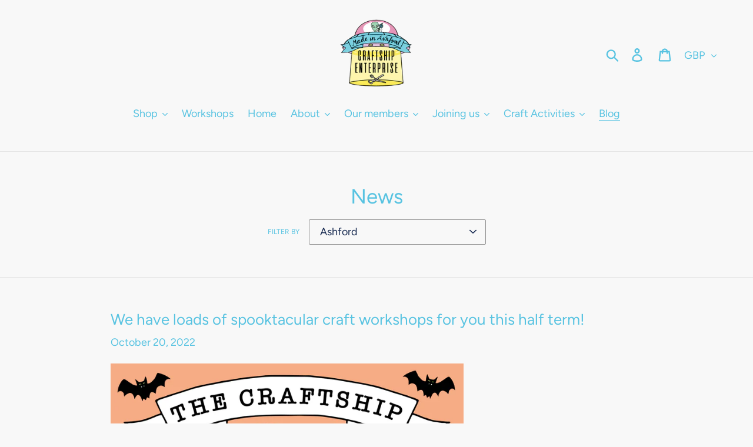

--- FILE ---
content_type: text/html; charset=utf-8
request_url: https://www.madeinashford.com/blogs/news/tagged/ashford?page=2
body_size: 23439
content:
<!doctype html>
<html class="no-js" lang="en">
<head>
  <meta charset="utf-8">
  <meta http-equiv="X-UA-Compatible" content="IE=edge,chrome=1">
  <meta name="viewport" content="width=device-width,initial-scale=1">
  <meta name="theme-color" content="#9ed9a9">
  <link rel="canonical" href="https://www.madeinashford.com/blogs/news/tagged/ashford?page=2"><link rel="shortcut icon" href="//www.madeinashford.com/cdn/shop/files/made_in_ashford_craftship_enterprise_logo_32x32.png?v=1614281864" type="image/png"><title>News
&ndash; Tagged &quot;Ashford&quot;&ndash; Page 2
&ndash; Made in Ashford</title><!-- /snippets/social-meta-tags.liquid -->




<meta property="og:site_name" content="Made in Ashford">
<meta property="og:url" content="https://www.madeinashford.com/blogs/news/tagged/ashford?page=2">
<meta property="og:title" content="News">
<meta property="og:type" content="website">
<meta property="og:description" content="Made in Ashford creative shop in Park Mall, Ashford Kent. A collaborative of 50 local designer makers presented by Craftship Enterprise CIC. A social enterprise committed bringing creativity to all, supporting the community through and enabling sustainable small creative business through skill sharing & networking.">





  <meta name="twitter:site" content="@made_in_ashford">

<meta name="twitter:card" content="summary_large_image">
<meta name="twitter:title" content="News">
<meta name="twitter:description" content="Made in Ashford creative shop in Park Mall, Ashford Kent. A collaborative of 50 local designer makers presented by Craftship Enterprise CIC. A social enterprise committed bringing creativity to all, supporting the community through and enabling sustainable small creative business through skill sharing & networking.">


  <link href="//www.madeinashford.com/cdn/shop/t/1/assets/theme.scss.css?v=82229197746221798631762771806" rel="stylesheet" type="text/css" media="all" />

  <script>
    var theme = {
      strings: {
        addToCart: "Add to cart",
        soldOut: "Sold out",
        unavailable: "Unavailable",
        regularPrice: "Regular price",
        sale: "Sale",
        showMore: "Show More",
        showLess: "Show Less",
        addressError: "Error looking up that address",
        addressNoResults: "No results for that address",
        addressQueryLimit: "You have exceeded the Google API usage limit. Consider upgrading to a \u003ca href=\"https:\/\/developers.google.com\/maps\/premium\/usage-limits\"\u003ePremium Plan\u003c\/a\u003e.",
        authError: "There was a problem authenticating your Google Maps account.",
        newWindow: "Opens in a new window.",
        external: "Opens external website.",
        newWindowExternal: "Opens external website in a new window.",
        quantityMinimumMessage: "Quantity must be 1 or more"
      },
      moneyFormat: "£{{amount}}"
    }

    document.documentElement.className = document.documentElement.className.replace('no-js', 'js');
  </script><script src="//www.madeinashford.com/cdn/shop/t/1/assets/lazysizes.js?v=94224023136283657951559681425" async="async"></script>
  <script src="//www.madeinashford.com/cdn/shop/t/1/assets/vendor.js?v=12001839194546984181559681426" defer="defer"></script>
  <script src="//www.madeinashford.com/cdn/shop/t/1/assets/theme.js?v=99281006232150938161639151490" defer="defer"></script>

  <script>window.performance && window.performance.mark && window.performance.mark('shopify.content_for_header.start');</script><meta name="google-site-verification" content="FIlJmK0Cx9gr8SrUFxhniccw4JK16_M2EJ0gHO5wufI">
<meta id="shopify-digital-wallet" name="shopify-digital-wallet" content="/3618865187/digital_wallets/dialog">
<meta name="shopify-checkout-api-token" content="9a0951513dc827c19049b2ba10e97d8a">
<meta id="in-context-paypal-metadata" data-shop-id="3618865187" data-venmo-supported="false" data-environment="production" data-locale="en_US" data-paypal-v4="true" data-currency="GBP">
<link rel="alternate" type="application/atom+xml" title="Feed" href="/blogs/news/tagged/ashford.atom" />
<link rel="prev" href="/blogs/news/tagged/ashford?page=1">
<script async="async" src="/checkouts/internal/preloads.js?locale=en-GB"></script>
<link rel="preconnect" href="https://shop.app" crossorigin="anonymous">
<script async="async" src="https://shop.app/checkouts/internal/preloads.js?locale=en-GB&shop_id=3618865187" crossorigin="anonymous"></script>
<script id="shopify-features" type="application/json">{"accessToken":"9a0951513dc827c19049b2ba10e97d8a","betas":["rich-media-storefront-analytics"],"domain":"www.madeinashford.com","predictiveSearch":true,"shopId":3618865187,"locale":"en"}</script>
<script>var Shopify = Shopify || {};
Shopify.shop = "made-in-ashford.myshopify.com";
Shopify.locale = "en";
Shopify.currency = {"active":"GBP","rate":"1.0"};
Shopify.country = "GB";
Shopify.theme = {"name":"Debut","id":39901036579,"schema_name":"Debut","schema_version":"11.5.0","theme_store_id":796,"role":"main"};
Shopify.theme.handle = "null";
Shopify.theme.style = {"id":null,"handle":null};
Shopify.cdnHost = "www.madeinashford.com/cdn";
Shopify.routes = Shopify.routes || {};
Shopify.routes.root = "/";</script>
<script type="module">!function(o){(o.Shopify=o.Shopify||{}).modules=!0}(window);</script>
<script>!function(o){function n(){var o=[];function n(){o.push(Array.prototype.slice.apply(arguments))}return n.q=o,n}var t=o.Shopify=o.Shopify||{};t.loadFeatures=n(),t.autoloadFeatures=n()}(window);</script>
<script>
  window.ShopifyPay = window.ShopifyPay || {};
  window.ShopifyPay.apiHost = "shop.app\/pay";
  window.ShopifyPay.redirectState = null;
</script>
<script id="shop-js-analytics" type="application/json">{"pageType":"blog"}</script>
<script defer="defer" async type="module" src="//www.madeinashford.com/cdn/shopifycloud/shop-js/modules/v2/client.init-shop-cart-sync_DtuiiIyl.en.esm.js"></script>
<script defer="defer" async type="module" src="//www.madeinashford.com/cdn/shopifycloud/shop-js/modules/v2/chunk.common_CUHEfi5Q.esm.js"></script>
<script type="module">
  await import("//www.madeinashford.com/cdn/shopifycloud/shop-js/modules/v2/client.init-shop-cart-sync_DtuiiIyl.en.esm.js");
await import("//www.madeinashford.com/cdn/shopifycloud/shop-js/modules/v2/chunk.common_CUHEfi5Q.esm.js");

  window.Shopify.SignInWithShop?.initShopCartSync?.({"fedCMEnabled":true,"windoidEnabled":true});

</script>
<script>
  window.Shopify = window.Shopify || {};
  if (!window.Shopify.featureAssets) window.Shopify.featureAssets = {};
  window.Shopify.featureAssets['shop-js'] = {"shop-cart-sync":["modules/v2/client.shop-cart-sync_DFoTY42P.en.esm.js","modules/v2/chunk.common_CUHEfi5Q.esm.js"],"init-fed-cm":["modules/v2/client.init-fed-cm_D2UNy1i2.en.esm.js","modules/v2/chunk.common_CUHEfi5Q.esm.js"],"init-shop-email-lookup-coordinator":["modules/v2/client.init-shop-email-lookup-coordinator_BQEe2rDt.en.esm.js","modules/v2/chunk.common_CUHEfi5Q.esm.js"],"shop-cash-offers":["modules/v2/client.shop-cash-offers_3CTtReFF.en.esm.js","modules/v2/chunk.common_CUHEfi5Q.esm.js","modules/v2/chunk.modal_BewljZkx.esm.js"],"shop-button":["modules/v2/client.shop-button_C6oxCjDL.en.esm.js","modules/v2/chunk.common_CUHEfi5Q.esm.js"],"init-windoid":["modules/v2/client.init-windoid_5pix8xhK.en.esm.js","modules/v2/chunk.common_CUHEfi5Q.esm.js"],"avatar":["modules/v2/client.avatar_BTnouDA3.en.esm.js"],"init-shop-cart-sync":["modules/v2/client.init-shop-cart-sync_DtuiiIyl.en.esm.js","modules/v2/chunk.common_CUHEfi5Q.esm.js"],"shop-toast-manager":["modules/v2/client.shop-toast-manager_BYv_8cH1.en.esm.js","modules/v2/chunk.common_CUHEfi5Q.esm.js"],"pay-button":["modules/v2/client.pay-button_FnF9EIkY.en.esm.js","modules/v2/chunk.common_CUHEfi5Q.esm.js"],"shop-login-button":["modules/v2/client.shop-login-button_CH1KUpOf.en.esm.js","modules/v2/chunk.common_CUHEfi5Q.esm.js","modules/v2/chunk.modal_BewljZkx.esm.js"],"init-customer-accounts-sign-up":["modules/v2/client.init-customer-accounts-sign-up_aj7QGgYS.en.esm.js","modules/v2/client.shop-login-button_CH1KUpOf.en.esm.js","modules/v2/chunk.common_CUHEfi5Q.esm.js","modules/v2/chunk.modal_BewljZkx.esm.js"],"init-shop-for-new-customer-accounts":["modules/v2/client.init-shop-for-new-customer-accounts_NbnYRf_7.en.esm.js","modules/v2/client.shop-login-button_CH1KUpOf.en.esm.js","modules/v2/chunk.common_CUHEfi5Q.esm.js","modules/v2/chunk.modal_BewljZkx.esm.js"],"init-customer-accounts":["modules/v2/client.init-customer-accounts_ppedhqCH.en.esm.js","modules/v2/client.shop-login-button_CH1KUpOf.en.esm.js","modules/v2/chunk.common_CUHEfi5Q.esm.js","modules/v2/chunk.modal_BewljZkx.esm.js"],"shop-follow-button":["modules/v2/client.shop-follow-button_CMIBBa6u.en.esm.js","modules/v2/chunk.common_CUHEfi5Q.esm.js","modules/v2/chunk.modal_BewljZkx.esm.js"],"lead-capture":["modules/v2/client.lead-capture_But0hIyf.en.esm.js","modules/v2/chunk.common_CUHEfi5Q.esm.js","modules/v2/chunk.modal_BewljZkx.esm.js"],"checkout-modal":["modules/v2/client.checkout-modal_BBxc70dQ.en.esm.js","modules/v2/chunk.common_CUHEfi5Q.esm.js","modules/v2/chunk.modal_BewljZkx.esm.js"],"shop-login":["modules/v2/client.shop-login_hM3Q17Kl.en.esm.js","modules/v2/chunk.common_CUHEfi5Q.esm.js","modules/v2/chunk.modal_BewljZkx.esm.js"],"payment-terms":["modules/v2/client.payment-terms_CAtGlQYS.en.esm.js","modules/v2/chunk.common_CUHEfi5Q.esm.js","modules/v2/chunk.modal_BewljZkx.esm.js"]};
</script>
<script id="__st">var __st={"a":3618865187,"offset":0,"reqid":"b0e1e867-ae30-4e61-84bc-2fab987fdeb9-1767596323","pageurl":"www.madeinashford.com\/blogs\/news\/tagged\/ashford?page=2","s":"blogs-24546607139","u":"a80944bf7485","p":"blog","rtyp":"blog","rid":24546607139};</script>
<script>window.ShopifyPaypalV4VisibilityTracking = true;</script>
<script id="captcha-bootstrap">!function(){'use strict';const t='contact',e='account',n='new_comment',o=[[t,t],['blogs',n],['comments',n],[t,'customer']],c=[[e,'customer_login'],[e,'guest_login'],[e,'recover_customer_password'],[e,'create_customer']],r=t=>t.map((([t,e])=>`form[action*='/${t}']:not([data-nocaptcha='true']) input[name='form_type'][value='${e}']`)).join(','),a=t=>()=>t?[...document.querySelectorAll(t)].map((t=>t.form)):[];function s(){const t=[...o],e=r(t);return a(e)}const i='password',u='form_key',d=['recaptcha-v3-token','g-recaptcha-response','h-captcha-response',i],f=()=>{try{return window.sessionStorage}catch{return}},m='__shopify_v',_=t=>t.elements[u];function p(t,e,n=!1){try{const o=window.sessionStorage,c=JSON.parse(o.getItem(e)),{data:r}=function(t){const{data:e,action:n}=t;return t[m]||n?{data:e,action:n}:{data:t,action:n}}(c);for(const[e,n]of Object.entries(r))t.elements[e]&&(t.elements[e].value=n);n&&o.removeItem(e)}catch(o){console.error('form repopulation failed',{error:o})}}const l='form_type',E='cptcha';function T(t){t.dataset[E]=!0}const w=window,h=w.document,L='Shopify',v='ce_forms',y='captcha';let A=!1;((t,e)=>{const n=(g='f06e6c50-85a8-45c8-87d0-21a2b65856fe',I='https://cdn.shopify.com/shopifycloud/storefront-forms-hcaptcha/ce_storefront_forms_captcha_hcaptcha.v1.5.2.iife.js',D={infoText:'Protected by hCaptcha',privacyText:'Privacy',termsText:'Terms'},(t,e,n)=>{const o=w[L][v],c=o.bindForm;if(c)return c(t,g,e,D).then(n);var r;o.q.push([[t,g,e,D],n]),r=I,A||(h.body.append(Object.assign(h.createElement('script'),{id:'captcha-provider',async:!0,src:r})),A=!0)});var g,I,D;w[L]=w[L]||{},w[L][v]=w[L][v]||{},w[L][v].q=[],w[L][y]=w[L][y]||{},w[L][y].protect=function(t,e){n(t,void 0,e),T(t)},Object.freeze(w[L][y]),function(t,e,n,w,h,L){const[v,y,A,g]=function(t,e,n){const i=e?o:[],u=t?c:[],d=[...i,...u],f=r(d),m=r(i),_=r(d.filter((([t,e])=>n.includes(e))));return[a(f),a(m),a(_),s()]}(w,h,L),I=t=>{const e=t.target;return e instanceof HTMLFormElement?e:e&&e.form},D=t=>v().includes(t);t.addEventListener('submit',(t=>{const e=I(t);if(!e)return;const n=D(e)&&!e.dataset.hcaptchaBound&&!e.dataset.recaptchaBound,o=_(e),c=g().includes(e)&&(!o||!o.value);(n||c)&&t.preventDefault(),c&&!n&&(function(t){try{if(!f())return;!function(t){const e=f();if(!e)return;const n=_(t);if(!n)return;const o=n.value;o&&e.removeItem(o)}(t);const e=Array.from(Array(32),(()=>Math.random().toString(36)[2])).join('');!function(t,e){_(t)||t.append(Object.assign(document.createElement('input'),{type:'hidden',name:u})),t.elements[u].value=e}(t,e),function(t,e){const n=f();if(!n)return;const o=[...t.querySelectorAll(`input[type='${i}']`)].map((({name:t})=>t)),c=[...d,...o],r={};for(const[a,s]of new FormData(t).entries())c.includes(a)||(r[a]=s);n.setItem(e,JSON.stringify({[m]:1,action:t.action,data:r}))}(t,e)}catch(e){console.error('failed to persist form',e)}}(e),e.submit())}));const S=(t,e)=>{t&&!t.dataset[E]&&(n(t,e.some((e=>e===t))),T(t))};for(const o of['focusin','change'])t.addEventListener(o,(t=>{const e=I(t);D(e)&&S(e,y())}));const B=e.get('form_key'),M=e.get(l),P=B&&M;t.addEventListener('DOMContentLoaded',(()=>{const t=y();if(P)for(const e of t)e.elements[l].value===M&&p(e,B);[...new Set([...A(),...v().filter((t=>'true'===t.dataset.shopifyCaptcha))])].forEach((e=>S(e,t)))}))}(h,new URLSearchParams(w.location.search),n,t,e,['guest_login'])})(!0,!0)}();</script>
<script integrity="sha256-4kQ18oKyAcykRKYeNunJcIwy7WH5gtpwJnB7kiuLZ1E=" data-source-attribution="shopify.loadfeatures" defer="defer" src="//www.madeinashford.com/cdn/shopifycloud/storefront/assets/storefront/load_feature-a0a9edcb.js" crossorigin="anonymous"></script>
<script crossorigin="anonymous" defer="defer" src="//www.madeinashford.com/cdn/shopifycloud/storefront/assets/shopify_pay/storefront-65b4c6d7.js?v=20250812"></script>
<script data-source-attribution="shopify.dynamic_checkout.dynamic.init">var Shopify=Shopify||{};Shopify.PaymentButton=Shopify.PaymentButton||{isStorefrontPortableWallets:!0,init:function(){window.Shopify.PaymentButton.init=function(){};var t=document.createElement("script");t.src="https://www.madeinashford.com/cdn/shopifycloud/portable-wallets/latest/portable-wallets.en.js",t.type="module",document.head.appendChild(t)}};
</script>
<script data-source-attribution="shopify.dynamic_checkout.buyer_consent">
  function portableWalletsHideBuyerConsent(e){var t=document.getElementById("shopify-buyer-consent"),n=document.getElementById("shopify-subscription-policy-button");t&&n&&(t.classList.add("hidden"),t.setAttribute("aria-hidden","true"),n.removeEventListener("click",e))}function portableWalletsShowBuyerConsent(e){var t=document.getElementById("shopify-buyer-consent"),n=document.getElementById("shopify-subscription-policy-button");t&&n&&(t.classList.remove("hidden"),t.removeAttribute("aria-hidden"),n.addEventListener("click",e))}window.Shopify?.PaymentButton&&(window.Shopify.PaymentButton.hideBuyerConsent=portableWalletsHideBuyerConsent,window.Shopify.PaymentButton.showBuyerConsent=portableWalletsShowBuyerConsent);
</script>
<script data-source-attribution="shopify.dynamic_checkout.cart.bootstrap">document.addEventListener("DOMContentLoaded",(function(){function t(){return document.querySelector("shopify-accelerated-checkout-cart, shopify-accelerated-checkout")}if(t())Shopify.PaymentButton.init();else{new MutationObserver((function(e,n){t()&&(Shopify.PaymentButton.init(),n.disconnect())})).observe(document.body,{childList:!0,subtree:!0})}}));
</script>
<link id="shopify-accelerated-checkout-styles" rel="stylesheet" media="screen" href="https://www.madeinashford.com/cdn/shopifycloud/portable-wallets/latest/accelerated-checkout-backwards-compat.css" crossorigin="anonymous">
<style id="shopify-accelerated-checkout-cart">
        #shopify-buyer-consent {
  margin-top: 1em;
  display: inline-block;
  width: 100%;
}

#shopify-buyer-consent.hidden {
  display: none;
}

#shopify-subscription-policy-button {
  background: none;
  border: none;
  padding: 0;
  text-decoration: underline;
  font-size: inherit;
  cursor: pointer;
}

#shopify-subscription-policy-button::before {
  box-shadow: none;
}

      </style>

<script>window.performance && window.performance.mark && window.performance.mark('shopify.content_for_header.end');</script>
<meta property="og:image" content="https://cdn.shopify.com/s/files/1/0036/1886/5187/files/made_in_ashford_craftship_enterprise_logo.png?height=628&pad_color=f8f8f8&v=1614281864&width=1200" />
<meta property="og:image:secure_url" content="https://cdn.shopify.com/s/files/1/0036/1886/5187/files/made_in_ashford_craftship_enterprise_logo.png?height=628&pad_color=f8f8f8&v=1614281864&width=1200" />
<meta property="og:image:width" content="1200" />
<meta property="og:image:height" content="628" />
<link href="https://monorail-edge.shopifysvc.com" rel="dns-prefetch">
<script>(function(){if ("sendBeacon" in navigator && "performance" in window) {try {var session_token_from_headers = performance.getEntriesByType('navigation')[0].serverTiming.find(x => x.name == '_s').description;} catch {var session_token_from_headers = undefined;}var session_cookie_matches = document.cookie.match(/_shopify_s=([^;]*)/);var session_token_from_cookie = session_cookie_matches && session_cookie_matches.length === 2 ? session_cookie_matches[1] : "";var session_token = session_token_from_headers || session_token_from_cookie || "";function handle_abandonment_event(e) {var entries = performance.getEntries().filter(function(entry) {return /monorail-edge.shopifysvc.com/.test(entry.name);});if (!window.abandonment_tracked && entries.length === 0) {window.abandonment_tracked = true;var currentMs = Date.now();var navigation_start = performance.timing.navigationStart;var payload = {shop_id: 3618865187,url: window.location.href,navigation_start,duration: currentMs - navigation_start,session_token,page_type: "blog"};window.navigator.sendBeacon("https://monorail-edge.shopifysvc.com/v1/produce", JSON.stringify({schema_id: "online_store_buyer_site_abandonment/1.1",payload: payload,metadata: {event_created_at_ms: currentMs,event_sent_at_ms: currentMs}}));}}window.addEventListener('pagehide', handle_abandonment_event);}}());</script>
<script id="web-pixels-manager-setup">(function e(e,d,r,n,o){if(void 0===o&&(o={}),!Boolean(null===(a=null===(i=window.Shopify)||void 0===i?void 0:i.analytics)||void 0===a?void 0:a.replayQueue)){var i,a;window.Shopify=window.Shopify||{};var t=window.Shopify;t.analytics=t.analytics||{};var s=t.analytics;s.replayQueue=[],s.publish=function(e,d,r){return s.replayQueue.push([e,d,r]),!0};try{self.performance.mark("wpm:start")}catch(e){}var l=function(){var e={modern:/Edge?\/(1{2}[4-9]|1[2-9]\d|[2-9]\d{2}|\d{4,})\.\d+(\.\d+|)|Firefox\/(1{2}[4-9]|1[2-9]\d|[2-9]\d{2}|\d{4,})\.\d+(\.\d+|)|Chrom(ium|e)\/(9{2}|\d{3,})\.\d+(\.\d+|)|(Maci|X1{2}).+ Version\/(15\.\d+|(1[6-9]|[2-9]\d|\d{3,})\.\d+)([,.]\d+|)( \(\w+\)|)( Mobile\/\w+|) Safari\/|Chrome.+OPR\/(9{2}|\d{3,})\.\d+\.\d+|(CPU[ +]OS|iPhone[ +]OS|CPU[ +]iPhone|CPU IPhone OS|CPU iPad OS)[ +]+(15[._]\d+|(1[6-9]|[2-9]\d|\d{3,})[._]\d+)([._]\d+|)|Android:?[ /-](13[3-9]|1[4-9]\d|[2-9]\d{2}|\d{4,})(\.\d+|)(\.\d+|)|Android.+Firefox\/(13[5-9]|1[4-9]\d|[2-9]\d{2}|\d{4,})\.\d+(\.\d+|)|Android.+Chrom(ium|e)\/(13[3-9]|1[4-9]\d|[2-9]\d{2}|\d{4,})\.\d+(\.\d+|)|SamsungBrowser\/([2-9]\d|\d{3,})\.\d+/,legacy:/Edge?\/(1[6-9]|[2-9]\d|\d{3,})\.\d+(\.\d+|)|Firefox\/(5[4-9]|[6-9]\d|\d{3,})\.\d+(\.\d+|)|Chrom(ium|e)\/(5[1-9]|[6-9]\d|\d{3,})\.\d+(\.\d+|)([\d.]+$|.*Safari\/(?![\d.]+ Edge\/[\d.]+$))|(Maci|X1{2}).+ Version\/(10\.\d+|(1[1-9]|[2-9]\d|\d{3,})\.\d+)([,.]\d+|)( \(\w+\)|)( Mobile\/\w+|) Safari\/|Chrome.+OPR\/(3[89]|[4-9]\d|\d{3,})\.\d+\.\d+|(CPU[ +]OS|iPhone[ +]OS|CPU[ +]iPhone|CPU IPhone OS|CPU iPad OS)[ +]+(10[._]\d+|(1[1-9]|[2-9]\d|\d{3,})[._]\d+)([._]\d+|)|Android:?[ /-](13[3-9]|1[4-9]\d|[2-9]\d{2}|\d{4,})(\.\d+|)(\.\d+|)|Mobile Safari.+OPR\/([89]\d|\d{3,})\.\d+\.\d+|Android.+Firefox\/(13[5-9]|1[4-9]\d|[2-9]\d{2}|\d{4,})\.\d+(\.\d+|)|Android.+Chrom(ium|e)\/(13[3-9]|1[4-9]\d|[2-9]\d{2}|\d{4,})\.\d+(\.\d+|)|Android.+(UC? ?Browser|UCWEB|U3)[ /]?(15\.([5-9]|\d{2,})|(1[6-9]|[2-9]\d|\d{3,})\.\d+)\.\d+|SamsungBrowser\/(5\.\d+|([6-9]|\d{2,})\.\d+)|Android.+MQ{2}Browser\/(14(\.(9|\d{2,})|)|(1[5-9]|[2-9]\d|\d{3,})(\.\d+|))(\.\d+|)|K[Aa][Ii]OS\/(3\.\d+|([4-9]|\d{2,})\.\d+)(\.\d+|)/},d=e.modern,r=e.legacy,n=navigator.userAgent;return n.match(d)?"modern":n.match(r)?"legacy":"unknown"}(),u="modern"===l?"modern":"legacy",c=(null!=n?n:{modern:"",legacy:""})[u],f=function(e){return[e.baseUrl,"/wpm","/b",e.hashVersion,"modern"===e.buildTarget?"m":"l",".js"].join("")}({baseUrl:d,hashVersion:r,buildTarget:u}),m=function(e){var d=e.version,r=e.bundleTarget,n=e.surface,o=e.pageUrl,i=e.monorailEndpoint;return{emit:function(e){var a=e.status,t=e.errorMsg,s=(new Date).getTime(),l=JSON.stringify({metadata:{event_sent_at_ms:s},events:[{schema_id:"web_pixels_manager_load/3.1",payload:{version:d,bundle_target:r,page_url:o,status:a,surface:n,error_msg:t},metadata:{event_created_at_ms:s}}]});if(!i)return console&&console.warn&&console.warn("[Web Pixels Manager] No Monorail endpoint provided, skipping logging."),!1;try{return self.navigator.sendBeacon.bind(self.navigator)(i,l)}catch(e){}var u=new XMLHttpRequest;try{return u.open("POST",i,!0),u.setRequestHeader("Content-Type","text/plain"),u.send(l),!0}catch(e){return console&&console.warn&&console.warn("[Web Pixels Manager] Got an unhandled error while logging to Monorail."),!1}}}}({version:r,bundleTarget:l,surface:e.surface,pageUrl:self.location.href,monorailEndpoint:e.monorailEndpoint});try{o.browserTarget=l,function(e){var d=e.src,r=e.async,n=void 0===r||r,o=e.onload,i=e.onerror,a=e.sri,t=e.scriptDataAttributes,s=void 0===t?{}:t,l=document.createElement("script"),u=document.querySelector("head"),c=document.querySelector("body");if(l.async=n,l.src=d,a&&(l.integrity=a,l.crossOrigin="anonymous"),s)for(var f in s)if(Object.prototype.hasOwnProperty.call(s,f))try{l.dataset[f]=s[f]}catch(e){}if(o&&l.addEventListener("load",o),i&&l.addEventListener("error",i),u)u.appendChild(l);else{if(!c)throw new Error("Did not find a head or body element to append the script");c.appendChild(l)}}({src:f,async:!0,onload:function(){if(!function(){var e,d;return Boolean(null===(d=null===(e=window.Shopify)||void 0===e?void 0:e.analytics)||void 0===d?void 0:d.initialized)}()){var d=window.webPixelsManager.init(e)||void 0;if(d){var r=window.Shopify.analytics;r.replayQueue.forEach((function(e){var r=e[0],n=e[1],o=e[2];d.publishCustomEvent(r,n,o)})),r.replayQueue=[],r.publish=d.publishCustomEvent,r.visitor=d.visitor,r.initialized=!0}}},onerror:function(){return m.emit({status:"failed",errorMsg:"".concat(f," has failed to load")})},sri:function(e){var d=/^sha384-[A-Za-z0-9+/=]+$/;return"string"==typeof e&&d.test(e)}(c)?c:"",scriptDataAttributes:o}),m.emit({status:"loading"})}catch(e){m.emit({status:"failed",errorMsg:(null==e?void 0:e.message)||"Unknown error"})}}})({shopId: 3618865187,storefrontBaseUrl: "https://www.madeinashford.com",extensionsBaseUrl: "https://extensions.shopifycdn.com/cdn/shopifycloud/web-pixels-manager",monorailEndpoint: "https://monorail-edge.shopifysvc.com/unstable/produce_batch",surface: "storefront-renderer",enabledBetaFlags: ["2dca8a86","a0d5f9d2"],webPixelsConfigList: [{"id":"966721909","configuration":"{\"config\":\"{\\\"pixel_id\\\":\\\"GT-WF658VF\\\",\\\"target_country\\\":\\\"GB\\\",\\\"gtag_events\\\":[{\\\"type\\\":\\\"purchase\\\",\\\"action_label\\\":\\\"MC-47GGV14EVB\\\"},{\\\"type\\\":\\\"page_view\\\",\\\"action_label\\\":\\\"MC-47GGV14EVB\\\"},{\\\"type\\\":\\\"view_item\\\",\\\"action_label\\\":\\\"MC-47GGV14EVB\\\"}],\\\"enable_monitoring_mode\\\":false}\"}","eventPayloadVersion":"v1","runtimeContext":"OPEN","scriptVersion":"b2a88bafab3e21179ed38636efcd8a93","type":"APP","apiClientId":1780363,"privacyPurposes":[],"dataSharingAdjustments":{"protectedCustomerApprovalScopes":["read_customer_address","read_customer_email","read_customer_name","read_customer_personal_data","read_customer_phone"]}},{"id":"87425067","configuration":"{\"pixel_id\":\"894408920892849\",\"pixel_type\":\"facebook_pixel\",\"metaapp_system_user_token\":\"-\"}","eventPayloadVersion":"v1","runtimeContext":"OPEN","scriptVersion":"ca16bc87fe92b6042fbaa3acc2fbdaa6","type":"APP","apiClientId":2329312,"privacyPurposes":["ANALYTICS","MARKETING","SALE_OF_DATA"],"dataSharingAdjustments":{"protectedCustomerApprovalScopes":["read_customer_address","read_customer_email","read_customer_name","read_customer_personal_data","read_customer_phone"]}},{"id":"40566827","configuration":"{\"tagID\":\"2613665668126\"}","eventPayloadVersion":"v1","runtimeContext":"STRICT","scriptVersion":"18031546ee651571ed29edbe71a3550b","type":"APP","apiClientId":3009811,"privacyPurposes":["ANALYTICS","MARKETING","SALE_OF_DATA"],"dataSharingAdjustments":{"protectedCustomerApprovalScopes":["read_customer_address","read_customer_email","read_customer_name","read_customer_personal_data","read_customer_phone"]}},{"id":"190054773","eventPayloadVersion":"v1","runtimeContext":"LAX","scriptVersion":"1","type":"CUSTOM","privacyPurposes":["ANALYTICS"],"name":"Google Analytics tag (migrated)"},{"id":"shopify-app-pixel","configuration":"{}","eventPayloadVersion":"v1","runtimeContext":"STRICT","scriptVersion":"0450","apiClientId":"shopify-pixel","type":"APP","privacyPurposes":["ANALYTICS","MARKETING"]},{"id":"shopify-custom-pixel","eventPayloadVersion":"v1","runtimeContext":"LAX","scriptVersion":"0450","apiClientId":"shopify-pixel","type":"CUSTOM","privacyPurposes":["ANALYTICS","MARKETING"]}],isMerchantRequest: false,initData: {"shop":{"name":"Made in Ashford","paymentSettings":{"currencyCode":"GBP"},"myshopifyDomain":"made-in-ashford.myshopify.com","countryCode":"GB","storefrontUrl":"https:\/\/www.madeinashford.com"},"customer":null,"cart":null,"checkout":null,"productVariants":[],"purchasingCompany":null},},"https://www.madeinashford.com/cdn","da62cc92w68dfea28pcf9825a4m392e00d0",{"modern":"","legacy":""},{"shopId":"3618865187","storefrontBaseUrl":"https:\/\/www.madeinashford.com","extensionBaseUrl":"https:\/\/extensions.shopifycdn.com\/cdn\/shopifycloud\/web-pixels-manager","surface":"storefront-renderer","enabledBetaFlags":"[\"2dca8a86\", \"a0d5f9d2\"]","isMerchantRequest":"false","hashVersion":"da62cc92w68dfea28pcf9825a4m392e00d0","publish":"custom","events":"[[\"page_viewed\",{}]]"});</script><script>
  window.ShopifyAnalytics = window.ShopifyAnalytics || {};
  window.ShopifyAnalytics.meta = window.ShopifyAnalytics.meta || {};
  window.ShopifyAnalytics.meta.currency = 'GBP';
  var meta = {"page":{"pageType":"blog","resourceType":"blog","resourceId":24546607139,"requestId":"b0e1e867-ae30-4e61-84bc-2fab987fdeb9-1767596323"}};
  for (var attr in meta) {
    window.ShopifyAnalytics.meta[attr] = meta[attr];
  }
</script>
<script class="analytics">
  (function () {
    var customDocumentWrite = function(content) {
      var jquery = null;

      if (window.jQuery) {
        jquery = window.jQuery;
      } else if (window.Checkout && window.Checkout.$) {
        jquery = window.Checkout.$;
      }

      if (jquery) {
        jquery('body').append(content);
      }
    };

    var hasLoggedConversion = function(token) {
      if (token) {
        return document.cookie.indexOf('loggedConversion=' + token) !== -1;
      }
      return false;
    }

    var setCookieIfConversion = function(token) {
      if (token) {
        var twoMonthsFromNow = new Date(Date.now());
        twoMonthsFromNow.setMonth(twoMonthsFromNow.getMonth() + 2);

        document.cookie = 'loggedConversion=' + token + '; expires=' + twoMonthsFromNow;
      }
    }

    var trekkie = window.ShopifyAnalytics.lib = window.trekkie = window.trekkie || [];
    if (trekkie.integrations) {
      return;
    }
    trekkie.methods = [
      'identify',
      'page',
      'ready',
      'track',
      'trackForm',
      'trackLink'
    ];
    trekkie.factory = function(method) {
      return function() {
        var args = Array.prototype.slice.call(arguments);
        args.unshift(method);
        trekkie.push(args);
        return trekkie;
      };
    };
    for (var i = 0; i < trekkie.methods.length; i++) {
      var key = trekkie.methods[i];
      trekkie[key] = trekkie.factory(key);
    }
    trekkie.load = function(config) {
      trekkie.config = config || {};
      trekkie.config.initialDocumentCookie = document.cookie;
      var first = document.getElementsByTagName('script')[0];
      var script = document.createElement('script');
      script.type = 'text/javascript';
      script.onerror = function(e) {
        var scriptFallback = document.createElement('script');
        scriptFallback.type = 'text/javascript';
        scriptFallback.onerror = function(error) {
                var Monorail = {
      produce: function produce(monorailDomain, schemaId, payload) {
        var currentMs = new Date().getTime();
        var event = {
          schema_id: schemaId,
          payload: payload,
          metadata: {
            event_created_at_ms: currentMs,
            event_sent_at_ms: currentMs
          }
        };
        return Monorail.sendRequest("https://" + monorailDomain + "/v1/produce", JSON.stringify(event));
      },
      sendRequest: function sendRequest(endpointUrl, payload) {
        // Try the sendBeacon API
        if (window && window.navigator && typeof window.navigator.sendBeacon === 'function' && typeof window.Blob === 'function' && !Monorail.isIos12()) {
          var blobData = new window.Blob([payload], {
            type: 'text/plain'
          });

          if (window.navigator.sendBeacon(endpointUrl, blobData)) {
            return true;
          } // sendBeacon was not successful

        } // XHR beacon

        var xhr = new XMLHttpRequest();

        try {
          xhr.open('POST', endpointUrl);
          xhr.setRequestHeader('Content-Type', 'text/plain');
          xhr.send(payload);
        } catch (e) {
          console.log(e);
        }

        return false;
      },
      isIos12: function isIos12() {
        return window.navigator.userAgent.lastIndexOf('iPhone; CPU iPhone OS 12_') !== -1 || window.navigator.userAgent.lastIndexOf('iPad; CPU OS 12_') !== -1;
      }
    };
    Monorail.produce('monorail-edge.shopifysvc.com',
      'trekkie_storefront_load_errors/1.1',
      {shop_id: 3618865187,
      theme_id: 39901036579,
      app_name: "storefront",
      context_url: window.location.href,
      source_url: "//www.madeinashford.com/cdn/s/trekkie.storefront.8f32c7f0b513e73f3235c26245676203e1209161.min.js"});

        };
        scriptFallback.async = true;
        scriptFallback.src = '//www.madeinashford.com/cdn/s/trekkie.storefront.8f32c7f0b513e73f3235c26245676203e1209161.min.js';
        first.parentNode.insertBefore(scriptFallback, first);
      };
      script.async = true;
      script.src = '//www.madeinashford.com/cdn/s/trekkie.storefront.8f32c7f0b513e73f3235c26245676203e1209161.min.js';
      first.parentNode.insertBefore(script, first);
    };
    trekkie.load(
      {"Trekkie":{"appName":"storefront","development":false,"defaultAttributes":{"shopId":3618865187,"isMerchantRequest":null,"themeId":39901036579,"themeCityHash":"14348160052504344544","contentLanguage":"en","currency":"GBP","eventMetadataId":"baecca70-ec86-471d-9585-c5653a502e52"},"isServerSideCookieWritingEnabled":true,"monorailRegion":"shop_domain","enabledBetaFlags":["65f19447"]},"Session Attribution":{},"S2S":{"facebookCapiEnabled":true,"source":"trekkie-storefront-renderer","apiClientId":580111}}
    );

    var loaded = false;
    trekkie.ready(function() {
      if (loaded) return;
      loaded = true;

      window.ShopifyAnalytics.lib = window.trekkie;

      var originalDocumentWrite = document.write;
      document.write = customDocumentWrite;
      try { window.ShopifyAnalytics.merchantGoogleAnalytics.call(this); } catch(error) {};
      document.write = originalDocumentWrite;

      window.ShopifyAnalytics.lib.page(null,{"pageType":"blog","resourceType":"blog","resourceId":24546607139,"requestId":"b0e1e867-ae30-4e61-84bc-2fab987fdeb9-1767596323","shopifyEmitted":true});

      var match = window.location.pathname.match(/checkouts\/(.+)\/(thank_you|post_purchase)/)
      var token = match? match[1]: undefined;
      if (!hasLoggedConversion(token)) {
        setCookieIfConversion(token);
        
      }
    });


        var eventsListenerScript = document.createElement('script');
        eventsListenerScript.async = true;
        eventsListenerScript.src = "//www.madeinashford.com/cdn/shopifycloud/storefront/assets/shop_events_listener-3da45d37.js";
        document.getElementsByTagName('head')[0].appendChild(eventsListenerScript);

})();</script>
  <script>
  if (!window.ga || (window.ga && typeof window.ga !== 'function')) {
    window.ga = function ga() {
      (window.ga.q = window.ga.q || []).push(arguments);
      if (window.Shopify && window.Shopify.analytics && typeof window.Shopify.analytics.publish === 'function') {
        window.Shopify.analytics.publish("ga_stub_called", {}, {sendTo: "google_osp_migration"});
      }
      console.error("Shopify's Google Analytics stub called with:", Array.from(arguments), "\nSee https://help.shopify.com/manual/promoting-marketing/pixels/pixel-migration#google for more information.");
    };
    if (window.Shopify && window.Shopify.analytics && typeof window.Shopify.analytics.publish === 'function') {
      window.Shopify.analytics.publish("ga_stub_initialized", {}, {sendTo: "google_osp_migration"});
    }
  }
</script>
<script
  defer
  src="https://www.madeinashford.com/cdn/shopifycloud/perf-kit/shopify-perf-kit-2.1.2.min.js"
  data-application="storefront-renderer"
  data-shop-id="3618865187"
  data-render-region="gcp-us-east1"
  data-page-type="blog"
  data-theme-instance-id="39901036579"
  data-theme-name="Debut"
  data-theme-version="11.5.0"
  data-monorail-region="shop_domain"
  data-resource-timing-sampling-rate="10"
  data-shs="true"
  data-shs-beacon="true"
  data-shs-export-with-fetch="true"
  data-shs-logs-sample-rate="1"
  data-shs-beacon-endpoint="https://www.madeinashford.com/api/collect"
></script>
</head>

<body class="template-blog">

  <a class="in-page-link visually-hidden skip-link" href="#MainContent">Skip to content</a>

  <div id="SearchDrawer" class="search-bar drawer drawer--top" role="dialog" aria-modal="true" aria-label="Search">
    <div class="search-bar__table">
      <div class="search-bar__table-cell search-bar__form-wrapper">
        <form class="search search-bar__form" action="/search" method="get" role="search">
          <input class="search__input search-bar__input" type="search" name="q" value="" placeholder="Search" aria-label="Search">
          <button class="search-bar__submit search__submit btn--link" type="submit">
            <svg aria-hidden="true" focusable="false" role="presentation" class="icon icon-search" viewBox="0 0 37 40"><path d="M35.6 36l-9.8-9.8c4.1-5.4 3.6-13.2-1.3-18.1-5.4-5.4-14.2-5.4-19.7 0-5.4 5.4-5.4 14.2 0 19.7 2.6 2.6 6.1 4.1 9.8 4.1 3 0 5.9-1 8.3-2.8l9.8 9.8c.4.4.9.6 1.4.6s1-.2 1.4-.6c.9-.9.9-2.1.1-2.9zm-20.9-8.2c-2.6 0-5.1-1-7-2.9-3.9-3.9-3.9-10.1 0-14C9.6 9 12.2 8 14.7 8s5.1 1 7 2.9c3.9 3.9 3.9 10.1 0 14-1.9 1.9-4.4 2.9-7 2.9z"/></svg>
            <span class="icon__fallback-text">Submit</span>
          </button>
        </form>
      </div>
      <div class="search-bar__table-cell text-right">
        <button type="button" class="btn--link search-bar__close js-drawer-close">
          <svg aria-hidden="true" focusable="false" role="presentation" class="icon icon-close" viewBox="0 0 40 40"><path d="M23.868 20.015L39.117 4.78c1.11-1.108 1.11-2.77 0-3.877-1.109-1.108-2.773-1.108-3.882 0L19.986 16.137 4.737.904C3.628-.204 1.965-.204.856.904c-1.11 1.108-1.11 2.77 0 3.877l15.249 15.234L.855 35.248c-1.108 1.108-1.108 2.77 0 3.877.555.554 1.248.831 1.942.831s1.386-.277 1.94-.83l15.25-15.234 15.248 15.233c.555.554 1.248.831 1.941.831s1.387-.277 1.941-.83c1.11-1.109 1.11-2.77 0-3.878L23.868 20.015z" class="layer"/></svg>
          <span class="icon__fallback-text">Close search</span>
        </button>
      </div>
    </div>
  </div>

  <div id="shopify-section-header" class="shopify-section">

<div data-section-id="header" data-section-type="header-section">
  

  <header class="site-header logo--center" role="banner">
    <div class="grid grid--no-gutters grid--table site-header__mobile-nav">
      

      <div class="grid__item medium-up--one-third medium-up--push-one-third logo-align--center">
        
        
          <div class="h2 site-header__logo">
        
          
<a href="/" class="site-header__logo-image site-header__logo-image--centered">
              
              <img class="lazyload js"
                   src="//www.madeinashford.com/cdn/shop/files/made_in_ashford_craftship_enterprise_logo_300x300.png?v=1614281864"
                   data-src="//www.madeinashford.com/cdn/shop/files/made_in_ashford_craftship_enterprise_logo_{width}x.png?v=1614281864"
                   data-widths="[180, 360, 540, 720, 900, 1080, 1296, 1512, 1728, 2048]"
                   data-aspectratio="1.085972850678733"
                   data-sizes="auto"
                   alt="Made in Ashford"
                   style="max-width: 135px">
              <noscript>
                
                <img src="//www.madeinashford.com/cdn/shop/files/made_in_ashford_craftship_enterprise_logo_135x.png?v=1614281864"
                     srcset="//www.madeinashford.com/cdn/shop/files/made_in_ashford_craftship_enterprise_logo_135x.png?v=1614281864 1x, //www.madeinashford.com/cdn/shop/files/made_in_ashford_craftship_enterprise_logo_135x@2x.png?v=1614281864 2x"
                     alt="Made in Ashford"
                     style="max-width: 135px;">
              </noscript>
            </a>
          
        
          </div>
        
      </div>

      

      <div class="grid__item medium-up--one-third medium-up--push-one-third text-right site-header__icons site-header__icons--plus">
        <div class="site-header__icons-wrapper">
          <div class="site-header__search site-header__icon">
            <form action="/search" method="get" class="search-header search" role="search">
  <input class="search-header__input search__input"
    type="search"
    name="q"
    placeholder="Search"
    aria-label="Search">
  <button class="search-header__submit search__submit btn--link site-header__icon" type="submit">
    <svg aria-hidden="true" focusable="false" role="presentation" class="icon icon-search" viewBox="0 0 37 40"><path d="M35.6 36l-9.8-9.8c4.1-5.4 3.6-13.2-1.3-18.1-5.4-5.4-14.2-5.4-19.7 0-5.4 5.4-5.4 14.2 0 19.7 2.6 2.6 6.1 4.1 9.8 4.1 3 0 5.9-1 8.3-2.8l9.8 9.8c.4.4.9.6 1.4.6s1-.2 1.4-.6c.9-.9.9-2.1.1-2.9zm-20.9-8.2c-2.6 0-5.1-1-7-2.9-3.9-3.9-3.9-10.1 0-14C9.6 9 12.2 8 14.7 8s5.1 1 7 2.9c3.9 3.9 3.9 10.1 0 14-1.9 1.9-4.4 2.9-7 2.9z"/></svg>
    <span class="icon__fallback-text">Submit</span>
  </button>
</form>

          </div>

          <button type="button" class="btn--link site-header__icon site-header__search-toggle js-drawer-open-top">
            <svg aria-hidden="true" focusable="false" role="presentation" class="icon icon-search" viewBox="0 0 37 40"><path d="M35.6 36l-9.8-9.8c4.1-5.4 3.6-13.2-1.3-18.1-5.4-5.4-14.2-5.4-19.7 0-5.4 5.4-5.4 14.2 0 19.7 2.6 2.6 6.1 4.1 9.8 4.1 3 0 5.9-1 8.3-2.8l9.8 9.8c.4.4.9.6 1.4.6s1-.2 1.4-.6c.9-.9.9-2.1.1-2.9zm-20.9-8.2c-2.6 0-5.1-1-7-2.9-3.9-3.9-3.9-10.1 0-14C9.6 9 12.2 8 14.7 8s5.1 1 7 2.9c3.9 3.9 3.9 10.1 0 14-1.9 1.9-4.4 2.9-7 2.9z"/></svg>
            <span class="icon__fallback-text">Search</span>
          </button>

          
            
              <a href="/account/login" class="site-header__icon site-header__account">
                <svg aria-hidden="true" focusable="false" role="presentation" class="icon icon-login" viewBox="0 0 28.33 37.68"><path d="M14.17 14.9a7.45 7.45 0 1 0-7.5-7.45 7.46 7.46 0 0 0 7.5 7.45zm0-10.91a3.45 3.45 0 1 1-3.5 3.46A3.46 3.46 0 0 1 14.17 4zM14.17 16.47A14.18 14.18 0 0 0 0 30.68c0 1.41.66 4 5.11 5.66a27.17 27.17 0 0 0 9.06 1.34c6.54 0 14.17-1.84 14.17-7a14.18 14.18 0 0 0-14.17-14.21zm0 17.21c-6.3 0-10.17-1.77-10.17-3a10.17 10.17 0 1 1 20.33 0c.01 1.23-3.86 3-10.16 3z"/></svg>
                <span class="icon__fallback-text">Log in</span>
              </a>
            
          

          <a href="/cart" class="site-header__icon site-header__cart">
            <svg aria-hidden="true" focusable="false" role="presentation" class="icon icon-cart" viewBox="0 0 37 40"><path d="M36.5 34.8L33.3 8h-5.9C26.7 3.9 23 .8 18.5.8S10.3 3.9 9.6 8H3.7L.5 34.8c-.2 1.5.4 2.4.9 3 .5.5 1.4 1.2 3.1 1.2h28c1.3 0 2.4-.4 3.1-1.3.7-.7 1-1.8.9-2.9zm-18-30c2.2 0 4.1 1.4 4.7 3.2h-9.5c.7-1.9 2.6-3.2 4.8-3.2zM4.5 35l2.8-23h2.2v3c0 1.1.9 2 2 2s2-.9 2-2v-3h10v3c0 1.1.9 2 2 2s2-.9 2-2v-3h2.2l2.8 23h-28z"/></svg>
            <span class="icon__fallback-text">Cart</span>
            
          </a>

          
            <form method="post" action="/cart/update" id="currency_form" accept-charset="UTF-8" class="currency-selector small--hide" enctype="multipart/form-data"><input type="hidden" name="form_type" value="currency" /><input type="hidden" name="utf8" value="✓" /><input type="hidden" name="return_to" value="/blogs/news/tagged/ashford" />
              <label for="CurrencySelector" class="visually-hidden">Currency</label>
              <div class="currency-selector__input-wrapper select-group">
                <select name="currency" id="CurrencySelector" class="currency-selector__dropdown" aria-describedby="a11y-refresh-page-message a11y-selection-message" data-currency-selector>
                  
                    <option value="AED">AED</option>
                  
                    <option value="AFN">AFN</option>
                  
                    <option value="ALL">ALL</option>
                  
                    <option value="AMD">AMD</option>
                  
                    <option value="ANG">ANG</option>
                  
                    <option value="AUD">AUD</option>
                  
                    <option value="AWG">AWG</option>
                  
                    <option value="AZN">AZN</option>
                  
                    <option value="BAM">BAM</option>
                  
                    <option value="BBD">BBD</option>
                  
                    <option value="BDT">BDT</option>
                  
                    <option value="BGN">BGN</option>
                  
                    <option value="BIF">BIF</option>
                  
                    <option value="BND">BND</option>
                  
                    <option value="BOB">BOB</option>
                  
                    <option value="BSD">BSD</option>
                  
                    <option value="BWP">BWP</option>
                  
                    <option value="BZD">BZD</option>
                  
                    <option value="CAD">CAD</option>
                  
                    <option value="CDF">CDF</option>
                  
                    <option value="CHF">CHF</option>
                  
                    <option value="CNY">CNY</option>
                  
                    <option value="CRC">CRC</option>
                  
                    <option value="CVE">CVE</option>
                  
                    <option value="CZK">CZK</option>
                  
                    <option value="DJF">DJF</option>
                  
                    <option value="DKK">DKK</option>
                  
                    <option value="DOP">DOP</option>
                  
                    <option value="DZD">DZD</option>
                  
                    <option value="EGP">EGP</option>
                  
                    <option value="ETB">ETB</option>
                  
                    <option value="EUR">EUR</option>
                  
                    <option value="FJD">FJD</option>
                  
                    <option value="FKP">FKP</option>
                  
                    <option value="GBP" selected="true">GBP</option>
                  
                    <option value="GMD">GMD</option>
                  
                    <option value="GNF">GNF</option>
                  
                    <option value="GTQ">GTQ</option>
                  
                    <option value="GYD">GYD</option>
                  
                    <option value="HKD">HKD</option>
                  
                    <option value="HNL">HNL</option>
                  
                    <option value="HUF">HUF</option>
                  
                    <option value="IDR">IDR</option>
                  
                    <option value="ILS">ILS</option>
                  
                    <option value="INR">INR</option>
                  
                    <option value="ISK">ISK</option>
                  
                    <option value="JMD">JMD</option>
                  
                    <option value="JPY">JPY</option>
                  
                    <option value="KES">KES</option>
                  
                    <option value="KGS">KGS</option>
                  
                    <option value="KHR">KHR</option>
                  
                    <option value="KMF">KMF</option>
                  
                    <option value="KRW">KRW</option>
                  
                    <option value="KYD">KYD</option>
                  
                    <option value="KZT">KZT</option>
                  
                    <option value="LAK">LAK</option>
                  
                    <option value="LBP">LBP</option>
                  
                    <option value="LKR">LKR</option>
                  
                    <option value="MAD">MAD</option>
                  
                    <option value="MDL">MDL</option>
                  
                    <option value="MKD">MKD</option>
                  
                    <option value="MMK">MMK</option>
                  
                    <option value="MNT">MNT</option>
                  
                    <option value="MOP">MOP</option>
                  
                    <option value="MUR">MUR</option>
                  
                    <option value="MVR">MVR</option>
                  
                    <option value="MWK">MWK</option>
                  
                    <option value="MYR">MYR</option>
                  
                    <option value="NGN">NGN</option>
                  
                    <option value="NIO">NIO</option>
                  
                    <option value="NPR">NPR</option>
                  
                    <option value="NZD">NZD</option>
                  
                    <option value="PEN">PEN</option>
                  
                    <option value="PGK">PGK</option>
                  
                    <option value="PHP">PHP</option>
                  
                    <option value="PKR">PKR</option>
                  
                    <option value="PLN">PLN</option>
                  
                    <option value="PYG">PYG</option>
                  
                    <option value="QAR">QAR</option>
                  
                    <option value="RON">RON</option>
                  
                    <option value="RSD">RSD</option>
                  
                    <option value="RWF">RWF</option>
                  
                    <option value="SAR">SAR</option>
                  
                    <option value="SBD">SBD</option>
                  
                    <option value="SEK">SEK</option>
                  
                    <option value="SGD">SGD</option>
                  
                    <option value="SHP">SHP</option>
                  
                    <option value="SLL">SLL</option>
                  
                    <option value="STD">STD</option>
                  
                    <option value="THB">THB</option>
                  
                    <option value="TJS">TJS</option>
                  
                    <option value="TOP">TOP</option>
                  
                    <option value="TTD">TTD</option>
                  
                    <option value="TWD">TWD</option>
                  
                    <option value="TZS">TZS</option>
                  
                    <option value="UAH">UAH</option>
                  
                    <option value="UGX">UGX</option>
                  
                    <option value="USD">USD</option>
                  
                    <option value="UYU">UYU</option>
                  
                    <option value="UZS">UZS</option>
                  
                    <option value="VND">VND</option>
                  
                    <option value="VUV">VUV</option>
                  
                    <option value="WST">WST</option>
                  
                    <option value="XAF">XAF</option>
                  
                    <option value="XCD">XCD</option>
                  
                    <option value="XOF">XOF</option>
                  
                    <option value="XPF">XPF</option>
                  
                    <option value="YER">YER</option>
                  
                </select>
                <svg aria-hidden="true" focusable="false" role="presentation" class="icon icon--wide icon-chevron-down" viewBox="0 0 498.98 284.49"><defs><style>.cls-1{fill:#231f20}</style></defs><path class="cls-1" d="M80.93 271.76A35 35 0 0 1 140.68 247l189.74 189.75L520.16 247a35 35 0 1 1 49.5 49.5L355.17 511a35 35 0 0 1-49.5 0L91.18 296.5a34.89 34.89 0 0 1-10.25-24.74z" transform="translate(-80.93 -236.76)"/></svg>
              </div>
            </form>
          

          
            <button type="button" class="btn--link site-header__icon site-header__menu js-mobile-nav-toggle mobile-nav--open" aria-controls="MobileNav"  aria-expanded="false" aria-label="Menu">
              <svg aria-hidden="true" focusable="false" role="presentation" class="icon icon-hamburger" viewBox="0 0 37 40"><path d="M33.5 25h-30c-1.1 0-2-.9-2-2s.9-2 2-2h30c1.1 0 2 .9 2 2s-.9 2-2 2zm0-11.5h-30c-1.1 0-2-.9-2-2s.9-2 2-2h30c1.1 0 2 .9 2 2s-.9 2-2 2zm0 23h-30c-1.1 0-2-.9-2-2s.9-2 2-2h30c1.1 0 2 .9 2 2s-.9 2-2 2z"/></svg>
              <svg aria-hidden="true" focusable="false" role="presentation" class="icon icon-close" viewBox="0 0 40 40"><path d="M23.868 20.015L39.117 4.78c1.11-1.108 1.11-2.77 0-3.877-1.109-1.108-2.773-1.108-3.882 0L19.986 16.137 4.737.904C3.628-.204 1.965-.204.856.904c-1.11 1.108-1.11 2.77 0 3.877l15.249 15.234L.855 35.248c-1.108 1.108-1.108 2.77 0 3.877.555.554 1.248.831 1.942.831s1.386-.277 1.94-.83l15.25-15.234 15.248 15.233c.555.554 1.248.831 1.941.831s1.387-.277 1.941-.83c1.11-1.109 1.11-2.77 0-3.878L23.868 20.015z" class="layer"/></svg>
            </button>
          
        </div>

      </div>
    </div>

    <nav class="mobile-nav-wrapper medium-up--hide" role="navigation">
      <ul id="MobileNav" class="mobile-nav">
        
<li class="mobile-nav__item border-bottom">
            
              
              <button type="button" class="btn--link js-toggle-submenu mobile-nav__link" data-target="shop-1" data-level="1" aria-expanded="false">
                <span class="mobile-nav__label">Shop</span>
                <div class="mobile-nav__icon">
                  <svg aria-hidden="true" focusable="false" role="presentation" class="icon icon-chevron-right" viewBox="0 0 7 11"><path d="M1.5 11A1.5 1.5 0 0 1 .44 8.44L3.38 5.5.44 2.56A1.5 1.5 0 0 1 2.56.44l4 4a1.5 1.5 0 0 1 0 2.12l-4 4A1.5 1.5 0 0 1 1.5 11z" fill="#fff"/></svg>
                </div>
              </button>
              <ul class="mobile-nav__dropdown" data-parent="shop-1" data-level="2">
                <li class="visually-hidden" tabindex="-1" data-menu-title="2">Shop Menu</li>
                <li class="mobile-nav__item border-bottom">
                  <div class="mobile-nav__table">
                    <div class="mobile-nav__table-cell mobile-nav__return">
                      <button class="btn--link js-toggle-submenu mobile-nav__return-btn" type="button" aria-expanded="true" aria-label="Shop">
                        <svg aria-hidden="true" focusable="false" role="presentation" class="icon icon-chevron-left" viewBox="0 0 7 11"><path d="M5.5.037a1.5 1.5 0 0 1 1.06 2.56l-2.94 2.94 2.94 2.94a1.5 1.5 0 0 1-2.12 2.12l-4-4a1.5 1.5 0 0 1 0-2.12l4-4A1.5 1.5 0 0 1 5.5.037z" fill="#fff" class="layer"/></svg>
                      </button>
                    </div>
                    <span class="mobile-nav__sublist-link mobile-nav__sublist-header mobile-nav__sublist-header--main-nav-parent">
                      <span class="mobile-nav__label">Shop</span>
                    </span>
                  </div>
                </li>

                
                  <li class="mobile-nav__item border-bottom">
                    
                      <a href="/collections/featured"
                        class="mobile-nav__sublist-link"
                        
                      >
                        <span class="mobile-nav__label">New in</span>
                      </a>
                    
                  </li>
                
                  <li class="mobile-nav__item border-bottom">
                    
                      <a href="/collections/pride-1"
                        class="mobile-nav__sublist-link"
                        
                      >
                        <span class="mobile-nav__label">Pride</span>
                      </a>
                    
                  </li>
                
                  <li class="mobile-nav__item border-bottom">
                    
                      <a href="/collections/kits"
                        class="mobile-nav__sublist-link"
                        
                      >
                        <span class="mobile-nav__label">Craft Kits</span>
                      </a>
                    
                  </li>
                
                  <li class="mobile-nav__item border-bottom">
                    
                      <a href="/collections/health-and-beauty"
                        class="mobile-nav__sublist-link"
                        
                      >
                        <span class="mobile-nav__label">Health and Beauty</span>
                      </a>
                    
                  </li>
                
                  <li class="mobile-nav__item border-bottom">
                    
                      <a href="/collections/hair-accessories"
                        class="mobile-nav__sublist-link"
                        
                      >
                        <span class="mobile-nav__label">Hair Accessories</span>
                      </a>
                    
                  </li>
                
                  <li class="mobile-nav__item border-bottom">
                    
                      <a href="/collections/prints"
                        class="mobile-nav__sublist-link"
                        
                      >
                        <span class="mobile-nav__label">Prints</span>
                      </a>
                    
                  </li>
                
                  <li class="mobile-nav__item border-bottom">
                    
                      <a href="/collections/christmas-1"
                        class="mobile-nav__sublist-link"
                        
                      >
                        <span class="mobile-nav__label">Christmas</span>
                      </a>
                    
                  </li>
                
                  <li class="mobile-nav__item border-bottom">
                    
                      <a href="/collections/gifts"
                        class="mobile-nav__sublist-link"
                        
                      >
                        <span class="mobile-nav__label">Gifts</span>
                      </a>
                    
                  </li>
                
                  <li class="mobile-nav__item border-bottom">
                    
                      <a href="/collections/jewellery"
                        class="mobile-nav__sublist-link"
                        
                      >
                        <span class="mobile-nav__label">Jewellery</span>
                      </a>
                    
                  </li>
                
                  <li class="mobile-nav__item border-bottom">
                    
                      <a href="/collections/cards-1"
                        class="mobile-nav__sublist-link"
                        
                      >
                        <span class="mobile-nav__label">Cards</span>
                      </a>
                    
                  </li>
                
                  <li class="mobile-nav__item border-bottom">
                    
                      <a href="/collections/cards"
                        class="mobile-nav__sublist-link"
                        
                      >
                        <span class="mobile-nav__label">Homeware</span>
                      </a>
                    
                  </li>
                
                  <li class="mobile-nav__item border-bottom">
                    
                      <a href="/collections/fathers-day"
                        class="mobile-nav__sublist-link"
                        
                      >
                        <span class="mobile-nav__label">Father&#39;s day</span>
                      </a>
                    
                  </li>
                
                  <li class="mobile-nav__item border-bottom">
                    
                      <a href="/collections/clothing"
                        class="mobile-nav__sublist-link"
                        
                      >
                        <span class="mobile-nav__label">Clothing</span>
                      </a>
                    
                  </li>
                
                  <li class="mobile-nav__item border-bottom">
                    
                      <a href="/collections/ashford"
                        class="mobile-nav__sublist-link"
                        
                      >
                        <span class="mobile-nav__label">Ashford</span>
                      </a>
                    
                  </li>
                
                  <li class="mobile-nav__item border-bottom">
                    
                      <a href="/collections/merch/Merch"
                        class="mobile-nav__sublist-link"
                        
                      >
                        <span class="mobile-nav__label">Merch</span>
                      </a>
                    
                  </li>
                
                  <li class="mobile-nav__item">
                    
                      <a href="/collections/all-products"
                        class="mobile-nav__sublist-link"
                        
                      >
                        <span class="mobile-nav__label">All Products</span>
                      </a>
                    
                  </li>
                
              </ul>
            
          </li>
        
<li class="mobile-nav__item border-bottom">
            
              <a href="/collections/workshops"
                class="mobile-nav__link"
                
              >
                <span class="mobile-nav__label">Workshops</span>
              </a>
            
          </li>
        
<li class="mobile-nav__item border-bottom">
            
              <a href="/"
                class="mobile-nav__link"
                
              >
                <span class="mobile-nav__label">Home</span>
              </a>
            
          </li>
        
<li class="mobile-nav__item border-bottom">
            
              
              <button type="button" class="btn--link js-toggle-submenu mobile-nav__link" data-target="about-4" data-level="1" aria-expanded="false">
                <span class="mobile-nav__label">About</span>
                <div class="mobile-nav__icon">
                  <svg aria-hidden="true" focusable="false" role="presentation" class="icon icon-chevron-right" viewBox="0 0 7 11"><path d="M1.5 11A1.5 1.5 0 0 1 .44 8.44L3.38 5.5.44 2.56A1.5 1.5 0 0 1 2.56.44l4 4a1.5 1.5 0 0 1 0 2.12l-4 4A1.5 1.5 0 0 1 1.5 11z" fill="#fff"/></svg>
                </div>
              </button>
              <ul class="mobile-nav__dropdown" data-parent="about-4" data-level="2">
                <li class="visually-hidden" tabindex="-1" data-menu-title="2">About Menu</li>
                <li class="mobile-nav__item border-bottom">
                  <div class="mobile-nav__table">
                    <div class="mobile-nav__table-cell mobile-nav__return">
                      <button class="btn--link js-toggle-submenu mobile-nav__return-btn" type="button" aria-expanded="true" aria-label="About">
                        <svg aria-hidden="true" focusable="false" role="presentation" class="icon icon-chevron-left" viewBox="0 0 7 11"><path d="M5.5.037a1.5 1.5 0 0 1 1.06 2.56l-2.94 2.94 2.94 2.94a1.5 1.5 0 0 1-2.12 2.12l-4-4a1.5 1.5 0 0 1 0-2.12l4-4A1.5 1.5 0 0 1 5.5.037z" fill="#fff" class="layer"/></svg>
                      </button>
                    </div>
                    <span class="mobile-nav__sublist-link mobile-nav__sublist-header mobile-nav__sublist-header--main-nav-parent">
                      <span class="mobile-nav__label">About</span>
                    </span>
                  </div>
                </li>

                
                  <li class="mobile-nav__item border-bottom">
                    
                      <a href="/pages/made-in-ashford"
                        class="mobile-nav__sublist-link"
                        
                      >
                        <span class="mobile-nav__label">Made in Ashford</span>
                      </a>
                    
                  </li>
                
                  <li class="mobile-nav__item">
                    
                      <a href="/pages/the-craftship"
                        class="mobile-nav__sublist-link"
                        
                      >
                        <span class="mobile-nav__label">The Craftship</span>
                      </a>
                    
                  </li>
                
              </ul>
            
          </li>
        
<li class="mobile-nav__item border-bottom">
            
              
              <button type="button" class="btn--link js-toggle-submenu mobile-nav__link" data-target="our-members-5" data-level="1" aria-expanded="false">
                <span class="mobile-nav__label">Our members</span>
                <div class="mobile-nav__icon">
                  <svg aria-hidden="true" focusable="false" role="presentation" class="icon icon-chevron-right" viewBox="0 0 7 11"><path d="M1.5 11A1.5 1.5 0 0 1 .44 8.44L3.38 5.5.44 2.56A1.5 1.5 0 0 1 2.56.44l4 4a1.5 1.5 0 0 1 0 2.12l-4 4A1.5 1.5 0 0 1 1.5 11z" fill="#fff"/></svg>
                </div>
              </button>
              <ul class="mobile-nav__dropdown" data-parent="our-members-5" data-level="2">
                <li class="visually-hidden" tabindex="-1" data-menu-title="2">Our members Menu</li>
                <li class="mobile-nav__item border-bottom">
                  <div class="mobile-nav__table">
                    <div class="mobile-nav__table-cell mobile-nav__return">
                      <button class="btn--link js-toggle-submenu mobile-nav__return-btn" type="button" aria-expanded="true" aria-label="Our members">
                        <svg aria-hidden="true" focusable="false" role="presentation" class="icon icon-chevron-left" viewBox="0 0 7 11"><path d="M5.5.037a1.5 1.5 0 0 1 1.06 2.56l-2.94 2.94 2.94 2.94a1.5 1.5 0 0 1-2.12 2.12l-4-4a1.5 1.5 0 0 1 0-2.12l4-4A1.5 1.5 0 0 1 5.5.037z" fill="#fff" class="layer"/></svg>
                      </button>
                    </div>
                    <span class="mobile-nav__sublist-link mobile-nav__sublist-header mobile-nav__sublist-header--main-nav-parent">
                      <span class="mobile-nav__label">Our members</span>
                    </span>
                  </div>
                </li>

                
                  <li class="mobile-nav__item border-bottom">
                    
                      <a href="/collections/aye-aye"
                        class="mobile-nav__sublist-link"
                        
                      >
                        <span class="mobile-nav__label">Aye Aye</span>
                      </a>
                    
                  </li>
                
                  <li class="mobile-nav__item border-bottom">
                    
                      <a href="/collections/arty-bee-designs"
                        class="mobile-nav__sublist-link"
                        
                      >
                        <span class="mobile-nav__label">Arty Bee Designs</span>
                      </a>
                    
                  </li>
                
                  <li class="mobile-nav__item border-bottom">
                    
                      <a href="/collections/autumn-designs"
                        class="mobile-nav__sublist-link"
                        
                      >
                        <span class="mobile-nav__label">Autumn Designs </span>
                      </a>
                    
                  </li>
                
                  <li class="mobile-nav__item border-bottom">
                    
                      <a href="/collections/branch-brush"
                        class="mobile-nav__sublist-link"
                        
                      >
                        <span class="mobile-nav__label">Branch &amp; Brush</span>
                      </a>
                    
                  </li>
                
                  <li class="mobile-nav__item border-bottom">
                    
                      <a href="/collections/bumble-bees"
                        class="mobile-nav__sublist-link"
                        
                      >
                        <span class="mobile-nav__label">Bumble &amp; Bees</span>
                      </a>
                    
                  </li>
                
                  <li class="mobile-nav__item border-bottom">
                    
                      <a href="/collections/charlotte-heather-illustration"
                        class="mobile-nav__sublist-link"
                        
                      >
                        <span class="mobile-nav__label">Charlotte Heather Illustration</span>
                      </a>
                    
                  </li>
                
                  <li class="mobile-nav__item border-bottom">
                    
                      <a href="/collections/charlotte-photography"
                        class="mobile-nav__sublist-link"
                        
                      >
                        <span class="mobile-nav__label">Charlotte North Photography</span>
                      </a>
                    
                  </li>
                
                  <li class="mobile-nav__item border-bottom">
                    
                      <a href="/collections/craftship-enterprise-cic"
                        class="mobile-nav__sublist-link"
                        
                      >
                        <span class="mobile-nav__label">Craftship Enterprise CIC</span>
                      </a>
                    
                  </li>
                
                  <li class="mobile-nav__item border-bottom">
                    
                      <a href="/collections/crystals-of-the-moon"
                        class="mobile-nav__sublist-link"
                        
                      >
                        <span class="mobile-nav__label">Crystals Of The Moon</span>
                      </a>
                    
                  </li>
                
                  <li class="mobile-nav__item border-bottom">
                    
                      <a href="/collections/dellalicious-designs"
                        class="mobile-nav__sublist-link"
                        
                      >
                        <span class="mobile-nav__label">Dellalicious Designs</span>
                      </a>
                    
                  </li>
                
                  <li class="mobile-nav__item border-bottom">
                    
                      <a href="/collections/east-of-india"
                        class="mobile-nav__sublist-link"
                        
                      >
                        <span class="mobile-nav__label">East of India</span>
                      </a>
                    
                  </li>
                
                  <li class="mobile-nav__item border-bottom">
                    
                      <a href="/collections/emma-panda"
                        class="mobile-nav__sublist-link"
                        
                      >
                        <span class="mobile-nav__label">Emma Panda</span>
                      </a>
                    
                  </li>
                
                  <li class="mobile-nav__item border-bottom">
                    
                      <a href="/collections/gracefully-boho"
                        class="mobile-nav__sublist-link"
                        
                      >
                        <span class="mobile-nav__label">Gracefully Boho</span>
                      </a>
                    
                  </li>
                
                  <li class="mobile-nav__item border-bottom">
                    
                      <a href="/collections/grahams-gifts"
                        class="mobile-nav__sublist-link"
                        
                      >
                        <span class="mobile-nav__label">Graham&#39;s Gifts</span>
                      </a>
                    
                  </li>
                
                  <li class="mobile-nav__item border-bottom">
                    
                      <a href="/collections/handmade-by-daisy"
                        class="mobile-nav__sublist-link"
                        
                      >
                        <span class="mobile-nav__label">Handmade by Daisy</span>
                      </a>
                    
                  </li>
                
                  <li class="mobile-nav__item border-bottom">
                    
                      <a href="/collections/handmade-by-narjleen"
                        class="mobile-nav__sublist-link"
                        
                      >
                        <span class="mobile-nav__label">Handmade by Narjleen</span>
                      </a>
                    
                  </li>
                
                  <li class="mobile-nav__item border-bottom">
                    
                      <a href="/collections/hummingbird-designs"
                        class="mobile-nav__sublist-link"
                        
                      >
                        <span class="mobile-nav__label">Hummingbird Designs</span>
                      </a>
                    
                  </li>
                
                  <li class="mobile-nav__item border-bottom">
                    
                      <a href="/collections/jackdaw-and-bear"
                        class="mobile-nav__sublist-link"
                        
                      >
                        <span class="mobile-nav__label">Jackdaw and Bear</span>
                      </a>
                    
                  </li>
                
                  <li class="mobile-nav__item border-bottom">
                    
                      <a href="/collections/jenni-rogers-jewellery"
                        class="mobile-nav__sublist-link"
                        
                      >
                        <span class="mobile-nav__label">Jenni Rogers Jewellery</span>
                      </a>
                    
                  </li>
                
                  <li class="mobile-nav__item border-bottom">
                    
                      <a href="/collections/katie-wells-art"
                        class="mobile-nav__sublist-link"
                        
                      >
                        <span class="mobile-nav__label">Katie Wells Art</span>
                      </a>
                    
                  </li>
                
                  <li class="mobile-nav__item border-bottom">
                    
                      <a href="/collections/kate-baker-mosaic-muse"
                        class="mobile-nav__sublist-link"
                        
                      >
                        <span class="mobile-nav__label">Kate Baker Mosaic Muse</span>
                      </a>
                    
                  </li>
                
                  <li class="mobile-nav__item border-bottom">
                    
                      <a href="/collections/katy-and-the-bear"
                        class="mobile-nav__sublist-link"
                        
                      >
                        <span class="mobile-nav__label">Katy and the Bear</span>
                      </a>
                    
                  </li>
                
                  <li class="mobile-nav__item border-bottom">
                    
                      <a href="/collections/keep-it-in-a-frame"
                        class="mobile-nav__sublist-link"
                        
                      >
                        <span class="mobile-nav__label">Keep It In A Frame</span>
                      </a>
                    
                  </li>
                
                  <li class="mobile-nav__item border-bottom">
                    
                      <a href="/collections/little-organic-company"
                        class="mobile-nav__sublist-link"
                        
                      >
                        <span class="mobile-nav__label">Little Organic Company</span>
                      </a>
                    
                  </li>
                
                  <li class="mobile-nav__item border-bottom">
                    
                      <a href="/collections/lucy-alice-designs"
                        class="mobile-nav__sublist-link"
                        
                      >
                        <span class="mobile-nav__label">Lucy Alice Designs</span>
                      </a>
                    
                  </li>
                
                  <li class="mobile-nav__item border-bottom">
                    
                      <a href="/collections/made-in-pixieland"
                        class="mobile-nav__sublist-link"
                        
                      >
                        <span class="mobile-nav__label">Made in Pixieland</span>
                      </a>
                    
                  </li>
                
                  <li class="mobile-nav__item border-bottom">
                    
                      <a href="/collections/meadowdyes"
                        class="mobile-nav__sublist-link"
                        
                      >
                        <span class="mobile-nav__label">Meadowdyes</span>
                      </a>
                    
                  </li>
                
                  <li class="mobile-nav__item border-bottom">
                    
                      <a href="/collections/molly-pots"
                        class="mobile-nav__sublist-link"
                        
                      >
                        <span class="mobile-nav__label">Molly Pots</span>
                      </a>
                    
                  </li>
                
                  <li class="mobile-nav__item border-bottom">
                    
                      <a href="/collections/mulberry-glass-art"
                        class="mobile-nav__sublist-link"
                        
                      >
                        <span class="mobile-nav__label">Mulberry Glass Art</span>
                      </a>
                    
                  </li>
                
                  <li class="mobile-nav__item border-bottom">
                    
                      <a href="/collections/mystic-flora-store"
                        class="mobile-nav__sublist-link"
                        
                      >
                        <span class="mobile-nav__label">Mystic Flora Store</span>
                      </a>
                    
                  </li>
                
                  <li class="mobile-nav__item border-bottom">
                    
                      <a href="/collections/my-tiny-little-studio"
                        class="mobile-nav__sublist-link"
                        
                      >
                        <span class="mobile-nav__label">My Tiny Little Studio</span>
                      </a>
                    
                  </li>
                
                  <li class="mobile-nav__item border-bottom">
                    
                      <a href="/collections/pancake-cat"
                        class="mobile-nav__sublist-link"
                        
                      >
                        <span class="mobile-nav__label">Pancake Cat</span>
                      </a>
                    
                  </li>
                
                  <li class="mobile-nav__item border-bottom">
                    
                      <a href="/collections/poca-and-pan"
                        class="mobile-nav__sublist-link"
                        
                      >
                        <span class="mobile-nav__label">Poca and Pan</span>
                      </a>
                    
                  </li>
                
                  <li class="mobile-nav__item border-bottom">
                    
                      <a href="/collections/poppykins"
                        class="mobile-nav__sublist-link"
                        
                      >
                        <span class="mobile-nav__label">Poppykins</span>
                      </a>
                    
                  </li>
                
                  <li class="mobile-nav__item border-bottom">
                    
                      <a href="/collections/shallow-lagoon"
                        class="mobile-nav__sublist-link"
                        
                      >
                        <span class="mobile-nav__label">Shallow Lagoon</span>
                      </a>
                    
                  </li>
                
                  <li class="mobile-nav__item border-bottom">
                    
                      <a href="/collections/shells-driftwood"
                        class="mobile-nav__sublist-link"
                        
                      >
                        <span class="mobile-nav__label">Shells Driftwood</span>
                      </a>
                    
                  </li>
                
                  <li class="mobile-nav__item border-bottom">
                    
                      <a href="/collections/some-day-candle"
                        class="mobile-nav__sublist-link"
                        
                      >
                        <span class="mobile-nav__label">Some Day Candle</span>
                      </a>
                    
                  </li>
                
                  <li class="mobile-nav__item border-bottom">
                    
                      <a href="/collections/tania-paige-designs"
                        class="mobile-nav__sublist-link"
                        
                      >
                        <span class="mobile-nav__label">Tania Paige Designs</span>
                      </a>
                    
                  </li>
                
                  <li class="mobile-nav__item border-bottom">
                    
                      <a href="/collections/teal-alien-crafts"
                        class="mobile-nav__sublist-link"
                        
                      >
                        <span class="mobile-nav__label">Teal Alien Crafts</span>
                      </a>
                    
                  </li>
                
                  <li class="mobile-nav__item border-bottom">
                    
                      <a href="/collections/the-crafty-shop-1"
                        class="mobile-nav__sublist-link"
                        
                      >
                        <span class="mobile-nav__label">The Crafty Shop</span>
                      </a>
                    
                  </li>
                
                  <li class="mobile-nav__item border-bottom">
                    
                      <a href="/collections/tinybeegle"
                        class="mobile-nav__sublist-link"
                        
                      >
                        <span class="mobile-nav__label">Tinybeegle</span>
                      </a>
                    
                  </li>
                
                  <li class="mobile-nav__item border-bottom">
                    
                      <a href="/collections/ugly-bug-steph-1"
                        class="mobile-nav__sublist-link"
                        
                      >
                        <span class="mobile-nav__label">Ugly Bug Steph</span>
                      </a>
                    
                  </li>
                
                  <li class="mobile-nav__item">
                    
                      <a href="/collections/white-one-sugar"
                        class="mobile-nav__sublist-link"
                        
                      >
                        <span class="mobile-nav__label">White One Sugar</span>
                      </a>
                    
                  </li>
                
              </ul>
            
          </li>
        
<li class="mobile-nav__item border-bottom">
            
              
              <button type="button" class="btn--link js-toggle-submenu mobile-nav__link" data-target="joining-us-6" data-level="1" aria-expanded="false">
                <span class="mobile-nav__label">Joining us</span>
                <div class="mobile-nav__icon">
                  <svg aria-hidden="true" focusable="false" role="presentation" class="icon icon-chevron-right" viewBox="0 0 7 11"><path d="M1.5 11A1.5 1.5 0 0 1 .44 8.44L3.38 5.5.44 2.56A1.5 1.5 0 0 1 2.56.44l4 4a1.5 1.5 0 0 1 0 2.12l-4 4A1.5 1.5 0 0 1 1.5 11z" fill="#fff"/></svg>
                </div>
              </button>
              <ul class="mobile-nav__dropdown" data-parent="joining-us-6" data-level="2">
                <li class="visually-hidden" tabindex="-1" data-menu-title="2">Joining us Menu</li>
                <li class="mobile-nav__item border-bottom">
                  <div class="mobile-nav__table">
                    <div class="mobile-nav__table-cell mobile-nav__return">
                      <button class="btn--link js-toggle-submenu mobile-nav__return-btn" type="button" aria-expanded="true" aria-label="Joining us">
                        <svg aria-hidden="true" focusable="false" role="presentation" class="icon icon-chevron-left" viewBox="0 0 7 11"><path d="M5.5.037a1.5 1.5 0 0 1 1.06 2.56l-2.94 2.94 2.94 2.94a1.5 1.5 0 0 1-2.12 2.12l-4-4a1.5 1.5 0 0 1 0-2.12l4-4A1.5 1.5 0 0 1 5.5.037z" fill="#fff" class="layer"/></svg>
                      </button>
                    </div>
                    <span class="mobile-nav__sublist-link mobile-nav__sublist-header mobile-nav__sublist-header--main-nav-parent">
                      <span class="mobile-nav__label">Joining us</span>
                    </span>
                  </div>
                </li>

                
                  <li class="mobile-nav__item border-bottom">
                    
                      <a href="/pages/joining-us"
                        class="mobile-nav__sublist-link"
                        
                      >
                        <span class="mobile-nav__label">Made in Ashford Shop</span>
                      </a>
                    
                  </li>
                
                  <li class="mobile-nav__item border-bottom">
                    
                      
                      <button type="button" class="btn--link js-toggle-submenu mobile-nav__link mobile-nav__sublist-link" data-target="makers-market-6-2" aria-expanded="false">
                        <span class="mobile-nav__label">Makers Market</span>
                        <div class="mobile-nav__icon">
                          <svg aria-hidden="true" focusable="false" role="presentation" class="icon icon-chevron-right" viewBox="0 0 7 11"><path d="M1.5 11A1.5 1.5 0 0 1 .44 8.44L3.38 5.5.44 2.56A1.5 1.5 0 0 1 2.56.44l4 4a1.5 1.5 0 0 1 0 2.12l-4 4A1.5 1.5 0 0 1 1.5 11z" fill="#fff"/></svg>
                        </div>
                      </button>
                      <ul class="mobile-nav__dropdown" data-parent="makers-market-6-2" data-level="3">
                        <li class="visually-hidden" tabindex="-1" data-menu-title="3">Makers Market Menu</li>
                        <li class="mobile-nav__item border-bottom">
                          <div class="mobile-nav__table">
                            <div class="mobile-nav__table-cell mobile-nav__return">
                              <button type="button" class="btn--link js-toggle-submenu mobile-nav__return-btn" data-target="joining-us-6" aria-expanded="true" aria-label="Makers Market">
                                <svg aria-hidden="true" focusable="false" role="presentation" class="icon icon-chevron-left" viewBox="0 0 7 11"><path d="M5.5.037a1.5 1.5 0 0 1 1.06 2.56l-2.94 2.94 2.94 2.94a1.5 1.5 0 0 1-2.12 2.12l-4-4a1.5 1.5 0 0 1 0-2.12l4-4A1.5 1.5 0 0 1 5.5.037z" fill="#fff" class="layer"/></svg>
                              </button>
                            </div>
                            <a href="/pages/makers-market"
                              class="mobile-nav__sublist-link mobile-nav__sublist-header"
                              
                            >
                              <span class="mobile-nav__label">Makers Market</span>
                            </a>
                          </div>
                        </li>
                        
                          <li class="mobile-nav__item">
                            <a href="https://www.madeinashford.com/pages/makers-market-ts-cs"
                              class="mobile-nav__sublist-link"
                              
                            >
                              <span class="mobile-nav__label">Ts &amp; Cs</span>
                            </a>
                          </li>
                        
                      </ul>
                    
                  </li>
                
                  <li class="mobile-nav__item border-bottom">
                    
                      <a href="/pages/united-makers-of-kent-community"
                        class="mobile-nav__sublist-link"
                        
                      >
                        <span class="mobile-nav__label">United Makers of Kent Community</span>
                      </a>
                    
                  </li>
                
                  <li class="mobile-nav__item">
                    
                      
                      <button type="button" class="btn--link js-toggle-submenu mobile-nav__link mobile-nav__sublist-link" data-target="the-craftship-6-4" aria-expanded="false">
                        <span class="mobile-nav__label">The Craftship</span>
                        <div class="mobile-nav__icon">
                          <svg aria-hidden="true" focusable="false" role="presentation" class="icon icon-chevron-right" viewBox="0 0 7 11"><path d="M1.5 11A1.5 1.5 0 0 1 .44 8.44L3.38 5.5.44 2.56A1.5 1.5 0 0 1 2.56.44l4 4a1.5 1.5 0 0 1 0 2.12l-4 4A1.5 1.5 0 0 1 1.5 11z" fill="#fff"/></svg>
                        </div>
                      </button>
                      <ul class="mobile-nav__dropdown" data-parent="the-craftship-6-4" data-level="3">
                        <li class="visually-hidden" tabindex="-1" data-menu-title="3">The Craftship Menu</li>
                        <li class="mobile-nav__item border-bottom">
                          <div class="mobile-nav__table">
                            <div class="mobile-nav__table-cell mobile-nav__return">
                              <button type="button" class="btn--link js-toggle-submenu mobile-nav__return-btn" data-target="joining-us-6" aria-expanded="true" aria-label="The Craftship">
                                <svg aria-hidden="true" focusable="false" role="presentation" class="icon icon-chevron-left" viewBox="0 0 7 11"><path d="M5.5.037a1.5 1.5 0 0 1 1.06 2.56l-2.94 2.94 2.94 2.94a1.5 1.5 0 0 1-2.12 2.12l-4-4a1.5 1.5 0 0 1 0-2.12l4-4A1.5 1.5 0 0 1 5.5.037z" fill="#fff" class="layer"/></svg>
                              </button>
                            </div>
                            <a href="/pages/the-craftship"
                              class="mobile-nav__sublist-link mobile-nav__sublist-header"
                              
                            >
                              <span class="mobile-nav__label">The Craftship</span>
                            </a>
                          </div>
                        </li>
                        
                          <li class="mobile-nav__item border-bottom">
                            <a href="/pages/workshop-leaders"
                              class="mobile-nav__sublist-link"
                              
                            >
                              <span class="mobile-nav__label">Workshop &amp; Community Group Leaders</span>
                            </a>
                          </li>
                        
                          <li class="mobile-nav__item border-bottom">
                            <a href="/pages/gallery-pop-up-space"
                              class="mobile-nav__sublist-link"
                              
                            >
                              <span class="mobile-nav__label">Gallery/Pop Up Space</span>
                            </a>
                          </li>
                        
                          <li class="mobile-nav__item border-bottom">
                            <a href="/pages/creative-kits"
                              class="mobile-nav__sublist-link"
                              
                            >
                              <span class="mobile-nav__label">Creative Kit Creators</span>
                            </a>
                          </li>
                        
                          <li class="mobile-nav__item">
                            <a href="/pages/volunteer-with-us"
                              class="mobile-nav__sublist-link"
                              
                            >
                              <span class="mobile-nav__label">Volunteer with us!</span>
                            </a>
                          </li>
                        
                      </ul>
                    
                  </li>
                
              </ul>
            
          </li>
        
<li class="mobile-nav__item border-bottom">
            
              
              <button type="button" class="btn--link js-toggle-submenu mobile-nav__link" data-target="craft-activities-7" data-level="1" aria-expanded="false">
                <span class="mobile-nav__label">Craft Activities</span>
                <div class="mobile-nav__icon">
                  <svg aria-hidden="true" focusable="false" role="presentation" class="icon icon-chevron-right" viewBox="0 0 7 11"><path d="M1.5 11A1.5 1.5 0 0 1 .44 8.44L3.38 5.5.44 2.56A1.5 1.5 0 0 1 2.56.44l4 4a1.5 1.5 0 0 1 0 2.12l-4 4A1.5 1.5 0 0 1 1.5 11z" fill="#fff"/></svg>
                </div>
              </button>
              <ul class="mobile-nav__dropdown" data-parent="craft-activities-7" data-level="2">
                <li class="visually-hidden" tabindex="-1" data-menu-title="2">Craft Activities Menu</li>
                <li class="mobile-nav__item border-bottom">
                  <div class="mobile-nav__table">
                    <div class="mobile-nav__table-cell mobile-nav__return">
                      <button class="btn--link js-toggle-submenu mobile-nav__return-btn" type="button" aria-expanded="true" aria-label="Craft Activities">
                        <svg aria-hidden="true" focusable="false" role="presentation" class="icon icon-chevron-left" viewBox="0 0 7 11"><path d="M5.5.037a1.5 1.5 0 0 1 1.06 2.56l-2.94 2.94 2.94 2.94a1.5 1.5 0 0 1-2.12 2.12l-4-4a1.5 1.5 0 0 1 0-2.12l4-4A1.5 1.5 0 0 1 5.5.037z" fill="#fff" class="layer"/></svg>
                      </button>
                    </div>
                    <span class="mobile-nav__sublist-link mobile-nav__sublist-header mobile-nav__sublist-header--main-nav-parent">
                      <span class="mobile-nav__label">Craft Activities</span>
                    </span>
                  </div>
                </li>

                
                  <li class="mobile-nav__item border-bottom">
                    
                      <a href="/blogs/craft-activities"
                        class="mobile-nav__sublist-link"
                        
                      >
                        <span class="mobile-nav__label">Free Craft Activities</span>
                      </a>
                    
                  </li>
                
                  <li class="mobile-nav__item">
                    
                      <a href="/collections/kits"
                        class="mobile-nav__sublist-link"
                        
                      >
                        <span class="mobile-nav__label">Craft Kits</span>
                      </a>
                    
                  </li>
                
              </ul>
            
          </li>
        
<li class="mobile-nav__item">
            
              <a href="/blogs/news"
                class="mobile-nav__link mobile-nav__link--active"
                
              >
                <span class="mobile-nav__label">Blog</span>
              </a>
            
          </li>
        
        
          <li class="mobile-nav__item border-top">
            <form method="post" action="/cart/update" id="currency_form" accept-charset="UTF-8" class="currency-selector" enctype="multipart/form-data"><input type="hidden" name="form_type" value="currency" /><input type="hidden" name="utf8" value="✓" /><input type="hidden" name="return_to" value="/blogs/news/tagged/ashford" />
              <label for="CurrencySelectorMobile" class="currency-selector__label">Currency</label>
              <div class="currency-selector__input-wrapper select-group">
                <select name="currency" id="CurrencySelectorMobile" class="currency-selector__dropdown" aria-describedby="a11y-refresh-page-message a11y-selection-message" data-currency-selector>
                  
                    <option value="AED">AED</option>
                  
                    <option value="AFN">AFN</option>
                  
                    <option value="ALL">ALL</option>
                  
                    <option value="AMD">AMD</option>
                  
                    <option value="ANG">ANG</option>
                  
                    <option value="AUD">AUD</option>
                  
                    <option value="AWG">AWG</option>
                  
                    <option value="AZN">AZN</option>
                  
                    <option value="BAM">BAM</option>
                  
                    <option value="BBD">BBD</option>
                  
                    <option value="BDT">BDT</option>
                  
                    <option value="BGN">BGN</option>
                  
                    <option value="BIF">BIF</option>
                  
                    <option value="BND">BND</option>
                  
                    <option value="BOB">BOB</option>
                  
                    <option value="BSD">BSD</option>
                  
                    <option value="BWP">BWP</option>
                  
                    <option value="BZD">BZD</option>
                  
                    <option value="CAD">CAD</option>
                  
                    <option value="CDF">CDF</option>
                  
                    <option value="CHF">CHF</option>
                  
                    <option value="CNY">CNY</option>
                  
                    <option value="CRC">CRC</option>
                  
                    <option value="CVE">CVE</option>
                  
                    <option value="CZK">CZK</option>
                  
                    <option value="DJF">DJF</option>
                  
                    <option value="DKK">DKK</option>
                  
                    <option value="DOP">DOP</option>
                  
                    <option value="DZD">DZD</option>
                  
                    <option value="EGP">EGP</option>
                  
                    <option value="ETB">ETB</option>
                  
                    <option value="EUR">EUR</option>
                  
                    <option value="FJD">FJD</option>
                  
                    <option value="FKP">FKP</option>
                  
                    <option value="GBP" selected="true">GBP</option>
                  
                    <option value="GMD">GMD</option>
                  
                    <option value="GNF">GNF</option>
                  
                    <option value="GTQ">GTQ</option>
                  
                    <option value="GYD">GYD</option>
                  
                    <option value="HKD">HKD</option>
                  
                    <option value="HNL">HNL</option>
                  
                    <option value="HUF">HUF</option>
                  
                    <option value="IDR">IDR</option>
                  
                    <option value="ILS">ILS</option>
                  
                    <option value="INR">INR</option>
                  
                    <option value="ISK">ISK</option>
                  
                    <option value="JMD">JMD</option>
                  
                    <option value="JPY">JPY</option>
                  
                    <option value="KES">KES</option>
                  
                    <option value="KGS">KGS</option>
                  
                    <option value="KHR">KHR</option>
                  
                    <option value="KMF">KMF</option>
                  
                    <option value="KRW">KRW</option>
                  
                    <option value="KYD">KYD</option>
                  
                    <option value="KZT">KZT</option>
                  
                    <option value="LAK">LAK</option>
                  
                    <option value="LBP">LBP</option>
                  
                    <option value="LKR">LKR</option>
                  
                    <option value="MAD">MAD</option>
                  
                    <option value="MDL">MDL</option>
                  
                    <option value="MKD">MKD</option>
                  
                    <option value="MMK">MMK</option>
                  
                    <option value="MNT">MNT</option>
                  
                    <option value="MOP">MOP</option>
                  
                    <option value="MUR">MUR</option>
                  
                    <option value="MVR">MVR</option>
                  
                    <option value="MWK">MWK</option>
                  
                    <option value="MYR">MYR</option>
                  
                    <option value="NGN">NGN</option>
                  
                    <option value="NIO">NIO</option>
                  
                    <option value="NPR">NPR</option>
                  
                    <option value="NZD">NZD</option>
                  
                    <option value="PEN">PEN</option>
                  
                    <option value="PGK">PGK</option>
                  
                    <option value="PHP">PHP</option>
                  
                    <option value="PKR">PKR</option>
                  
                    <option value="PLN">PLN</option>
                  
                    <option value="PYG">PYG</option>
                  
                    <option value="QAR">QAR</option>
                  
                    <option value="RON">RON</option>
                  
                    <option value="RSD">RSD</option>
                  
                    <option value="RWF">RWF</option>
                  
                    <option value="SAR">SAR</option>
                  
                    <option value="SBD">SBD</option>
                  
                    <option value="SEK">SEK</option>
                  
                    <option value="SGD">SGD</option>
                  
                    <option value="SHP">SHP</option>
                  
                    <option value="SLL">SLL</option>
                  
                    <option value="STD">STD</option>
                  
                    <option value="THB">THB</option>
                  
                    <option value="TJS">TJS</option>
                  
                    <option value="TOP">TOP</option>
                  
                    <option value="TTD">TTD</option>
                  
                    <option value="TWD">TWD</option>
                  
                    <option value="TZS">TZS</option>
                  
                    <option value="UAH">UAH</option>
                  
                    <option value="UGX">UGX</option>
                  
                    <option value="USD">USD</option>
                  
                    <option value="UYU">UYU</option>
                  
                    <option value="UZS">UZS</option>
                  
                    <option value="VND">VND</option>
                  
                    <option value="VUV">VUV</option>
                  
                    <option value="WST">WST</option>
                  
                    <option value="XAF">XAF</option>
                  
                    <option value="XCD">XCD</option>
                  
                    <option value="XOF">XOF</option>
                  
                    <option value="XPF">XPF</option>
                  
                    <option value="YER">YER</option>
                  
                </select>
                <svg aria-hidden="true" focusable="false" role="presentation" class="icon icon--wide icon-chevron-down" viewBox="0 0 498.98 284.49"><defs><style>.cls-1{fill:#231f20}</style></defs><path class="cls-1" d="M80.93 271.76A35 35 0 0 1 140.68 247l189.74 189.75L520.16 247a35 35 0 1 1 49.5 49.5L355.17 511a35 35 0 0 1-49.5 0L91.18 296.5a34.89 34.89 0 0 1-10.25-24.74z" transform="translate(-80.93 -236.76)"/></svg>
              </div>
            </form>
          </li>
        
      </ul>
    </nav>
  </header>

  
  <nav class="small--hide border-bottom" id="AccessibleNav" role="navigation">
    <ul class="site-nav list--inline site-nav--centered" id="SiteNav">
  



    
      <li class="site-nav--has-dropdown" data-has-dropdowns>
        <button class="site-nav__link site-nav__link--main site-nav__link--button" type="button" aria-expanded="false" aria-controls="SiteNavLabel-shop">
          <span class="site-nav__label">Shop</span><svg aria-hidden="true" focusable="false" role="presentation" class="icon icon--wide icon-chevron-down" viewBox="0 0 498.98 284.49"><defs><style>.cls-1{fill:#231f20}</style></defs><path class="cls-1" d="M80.93 271.76A35 35 0 0 1 140.68 247l189.74 189.75L520.16 247a35 35 0 1 1 49.5 49.5L355.17 511a35 35 0 0 1-49.5 0L91.18 296.5a34.89 34.89 0 0 1-10.25-24.74z" transform="translate(-80.93 -236.76)"/></svg>
        </button>

        <div class="site-nav__dropdown" id="SiteNavLabel-shop">
          
            <ul>
              
                <li>
                  <a href="/collections/featured"
                  class="site-nav__link site-nav__child-link"
                  
                >
                    <span class="site-nav__label">New in</span>
                  </a>
                </li>
              
                <li>
                  <a href="/collections/pride-1"
                  class="site-nav__link site-nav__child-link"
                  
                >
                    <span class="site-nav__label">Pride</span>
                  </a>
                </li>
              
                <li>
                  <a href="/collections/kits"
                  class="site-nav__link site-nav__child-link"
                  
                >
                    <span class="site-nav__label">Craft Kits</span>
                  </a>
                </li>
              
                <li>
                  <a href="/collections/health-and-beauty"
                  class="site-nav__link site-nav__child-link"
                  
                >
                    <span class="site-nav__label">Health and Beauty</span>
                  </a>
                </li>
              
                <li>
                  <a href="/collections/hair-accessories"
                  class="site-nav__link site-nav__child-link"
                  
                >
                    <span class="site-nav__label">Hair Accessories</span>
                  </a>
                </li>
              
                <li>
                  <a href="/collections/prints"
                  class="site-nav__link site-nav__child-link"
                  
                >
                    <span class="site-nav__label">Prints</span>
                  </a>
                </li>
              
                <li>
                  <a href="/collections/christmas-1"
                  class="site-nav__link site-nav__child-link"
                  
                >
                    <span class="site-nav__label">Christmas</span>
                  </a>
                </li>
              
                <li>
                  <a href="/collections/gifts"
                  class="site-nav__link site-nav__child-link"
                  
                >
                    <span class="site-nav__label">Gifts</span>
                  </a>
                </li>
              
                <li>
                  <a href="/collections/jewellery"
                  class="site-nav__link site-nav__child-link"
                  
                >
                    <span class="site-nav__label">Jewellery</span>
                  </a>
                </li>
              
                <li>
                  <a href="/collections/cards-1"
                  class="site-nav__link site-nav__child-link"
                  
                >
                    <span class="site-nav__label">Cards</span>
                  </a>
                </li>
              
                <li>
                  <a href="/collections/cards"
                  class="site-nav__link site-nav__child-link"
                  
                >
                    <span class="site-nav__label">Homeware</span>
                  </a>
                </li>
              
                <li>
                  <a href="/collections/fathers-day"
                  class="site-nav__link site-nav__child-link"
                  
                >
                    <span class="site-nav__label">Father&#39;s day</span>
                  </a>
                </li>
              
                <li>
                  <a href="/collections/clothing"
                  class="site-nav__link site-nav__child-link"
                  
                >
                    <span class="site-nav__label">Clothing</span>
                  </a>
                </li>
              
                <li>
                  <a href="/collections/ashford"
                  class="site-nav__link site-nav__child-link"
                  
                >
                    <span class="site-nav__label">Ashford</span>
                  </a>
                </li>
              
                <li>
                  <a href="/collections/merch/Merch"
                  class="site-nav__link site-nav__child-link"
                  
                >
                    <span class="site-nav__label">Merch</span>
                  </a>
                </li>
              
                <li>
                  <a href="/collections/all-products"
                  class="site-nav__link site-nav__child-link site-nav__link--last"
                  
                >
                    <span class="site-nav__label">All Products</span>
                  </a>
                </li>
              
            </ul>
          
        </div>
      </li>
    
  



    
      <li >
        <a href="/collections/workshops"
          class="site-nav__link site-nav__link--main"
          
        >
          <span class="site-nav__label">Workshops</span>
        </a>
      </li>
    
  



    
      <li >
        <a href="/"
          class="site-nav__link site-nav__link--main"
          
        >
          <span class="site-nav__label">Home</span>
        </a>
      </li>
    
  



    
      <li class="site-nav--has-dropdown" data-has-dropdowns>
        <button class="site-nav__link site-nav__link--main site-nav__link--button" type="button" aria-expanded="false" aria-controls="SiteNavLabel-about">
          <span class="site-nav__label">About</span><svg aria-hidden="true" focusable="false" role="presentation" class="icon icon--wide icon-chevron-down" viewBox="0 0 498.98 284.49"><defs><style>.cls-1{fill:#231f20}</style></defs><path class="cls-1" d="M80.93 271.76A35 35 0 0 1 140.68 247l189.74 189.75L520.16 247a35 35 0 1 1 49.5 49.5L355.17 511a35 35 0 0 1-49.5 0L91.18 296.5a34.89 34.89 0 0 1-10.25-24.74z" transform="translate(-80.93 -236.76)"/></svg>
        </button>

        <div class="site-nav__dropdown" id="SiteNavLabel-about">
          
            <ul>
              
                <li>
                  <a href="/pages/made-in-ashford"
                  class="site-nav__link site-nav__child-link"
                  
                >
                    <span class="site-nav__label">Made in Ashford</span>
                  </a>
                </li>
              
                <li>
                  <a href="/pages/the-craftship"
                  class="site-nav__link site-nav__child-link site-nav__link--last"
                  
                >
                    <span class="site-nav__label">The Craftship</span>
                  </a>
                </li>
              
            </ul>
          
        </div>
      </li>
    
  



    
      <li class="site-nav--has-dropdown" data-has-dropdowns>
        <button class="site-nav__link site-nav__link--main site-nav__link--button" type="button" aria-expanded="false" aria-controls="SiteNavLabel-our-members">
          <span class="site-nav__label">Our members</span><svg aria-hidden="true" focusable="false" role="presentation" class="icon icon--wide icon-chevron-down" viewBox="0 0 498.98 284.49"><defs><style>.cls-1{fill:#231f20}</style></defs><path class="cls-1" d="M80.93 271.76A35 35 0 0 1 140.68 247l189.74 189.75L520.16 247a35 35 0 1 1 49.5 49.5L355.17 511a35 35 0 0 1-49.5 0L91.18 296.5a34.89 34.89 0 0 1-10.25-24.74z" transform="translate(-80.93 -236.76)"/></svg>
        </button>

        <div class="site-nav__dropdown" id="SiteNavLabel-our-members">
          
            <ul>
              
                <li>
                  <a href="/collections/aye-aye"
                  class="site-nav__link site-nav__child-link"
                  
                >
                    <span class="site-nav__label">Aye Aye</span>
                  </a>
                </li>
              
                <li>
                  <a href="/collections/arty-bee-designs"
                  class="site-nav__link site-nav__child-link"
                  
                >
                    <span class="site-nav__label">Arty Bee Designs</span>
                  </a>
                </li>
              
                <li>
                  <a href="/collections/autumn-designs"
                  class="site-nav__link site-nav__child-link"
                  
                >
                    <span class="site-nav__label">Autumn Designs </span>
                  </a>
                </li>
              
                <li>
                  <a href="/collections/branch-brush"
                  class="site-nav__link site-nav__child-link"
                  
                >
                    <span class="site-nav__label">Branch &amp; Brush</span>
                  </a>
                </li>
              
                <li>
                  <a href="/collections/bumble-bees"
                  class="site-nav__link site-nav__child-link"
                  
                >
                    <span class="site-nav__label">Bumble &amp; Bees</span>
                  </a>
                </li>
              
                <li>
                  <a href="/collections/charlotte-heather-illustration"
                  class="site-nav__link site-nav__child-link"
                  
                >
                    <span class="site-nav__label">Charlotte Heather Illustration</span>
                  </a>
                </li>
              
                <li>
                  <a href="/collections/charlotte-photography"
                  class="site-nav__link site-nav__child-link"
                  
                >
                    <span class="site-nav__label">Charlotte North Photography</span>
                  </a>
                </li>
              
                <li>
                  <a href="/collections/craftship-enterprise-cic"
                  class="site-nav__link site-nav__child-link"
                  
                >
                    <span class="site-nav__label">Craftship Enterprise CIC</span>
                  </a>
                </li>
              
                <li>
                  <a href="/collections/crystals-of-the-moon"
                  class="site-nav__link site-nav__child-link"
                  
                >
                    <span class="site-nav__label">Crystals Of The Moon</span>
                  </a>
                </li>
              
                <li>
                  <a href="/collections/dellalicious-designs"
                  class="site-nav__link site-nav__child-link"
                  
                >
                    <span class="site-nav__label">Dellalicious Designs</span>
                  </a>
                </li>
              
                <li>
                  <a href="/collections/east-of-india"
                  class="site-nav__link site-nav__child-link"
                  
                >
                    <span class="site-nav__label">East of India</span>
                  </a>
                </li>
              
                <li>
                  <a href="/collections/emma-panda"
                  class="site-nav__link site-nav__child-link"
                  
                >
                    <span class="site-nav__label">Emma Panda</span>
                  </a>
                </li>
              
                <li>
                  <a href="/collections/gracefully-boho"
                  class="site-nav__link site-nav__child-link"
                  
                >
                    <span class="site-nav__label">Gracefully Boho</span>
                  </a>
                </li>
              
                <li>
                  <a href="/collections/grahams-gifts"
                  class="site-nav__link site-nav__child-link"
                  
                >
                    <span class="site-nav__label">Graham&#39;s Gifts</span>
                  </a>
                </li>
              
                <li>
                  <a href="/collections/handmade-by-daisy"
                  class="site-nav__link site-nav__child-link"
                  
                >
                    <span class="site-nav__label">Handmade by Daisy</span>
                  </a>
                </li>
              
                <li>
                  <a href="/collections/handmade-by-narjleen"
                  class="site-nav__link site-nav__child-link"
                  
                >
                    <span class="site-nav__label">Handmade by Narjleen</span>
                  </a>
                </li>
              
                <li>
                  <a href="/collections/hummingbird-designs"
                  class="site-nav__link site-nav__child-link"
                  
                >
                    <span class="site-nav__label">Hummingbird Designs</span>
                  </a>
                </li>
              
                <li>
                  <a href="/collections/jackdaw-and-bear"
                  class="site-nav__link site-nav__child-link"
                  
                >
                    <span class="site-nav__label">Jackdaw and Bear</span>
                  </a>
                </li>
              
                <li>
                  <a href="/collections/jenni-rogers-jewellery"
                  class="site-nav__link site-nav__child-link"
                  
                >
                    <span class="site-nav__label">Jenni Rogers Jewellery</span>
                  </a>
                </li>
              
                <li>
                  <a href="/collections/katie-wells-art"
                  class="site-nav__link site-nav__child-link"
                  
                >
                    <span class="site-nav__label">Katie Wells Art</span>
                  </a>
                </li>
              
                <li>
                  <a href="/collections/kate-baker-mosaic-muse"
                  class="site-nav__link site-nav__child-link"
                  
                >
                    <span class="site-nav__label">Kate Baker Mosaic Muse</span>
                  </a>
                </li>
              
                <li>
                  <a href="/collections/katy-and-the-bear"
                  class="site-nav__link site-nav__child-link"
                  
                >
                    <span class="site-nav__label">Katy and the Bear</span>
                  </a>
                </li>
              
                <li>
                  <a href="/collections/keep-it-in-a-frame"
                  class="site-nav__link site-nav__child-link"
                  
                >
                    <span class="site-nav__label">Keep It In A Frame</span>
                  </a>
                </li>
              
                <li>
                  <a href="/collections/little-organic-company"
                  class="site-nav__link site-nav__child-link"
                  
                >
                    <span class="site-nav__label">Little Organic Company</span>
                  </a>
                </li>
              
                <li>
                  <a href="/collections/lucy-alice-designs"
                  class="site-nav__link site-nav__child-link"
                  
                >
                    <span class="site-nav__label">Lucy Alice Designs</span>
                  </a>
                </li>
              
                <li>
                  <a href="/collections/made-in-pixieland"
                  class="site-nav__link site-nav__child-link"
                  
                >
                    <span class="site-nav__label">Made in Pixieland</span>
                  </a>
                </li>
              
                <li>
                  <a href="/collections/meadowdyes"
                  class="site-nav__link site-nav__child-link"
                  
                >
                    <span class="site-nav__label">Meadowdyes</span>
                  </a>
                </li>
              
                <li>
                  <a href="/collections/molly-pots"
                  class="site-nav__link site-nav__child-link"
                  
                >
                    <span class="site-nav__label">Molly Pots</span>
                  </a>
                </li>
              
                <li>
                  <a href="/collections/mulberry-glass-art"
                  class="site-nav__link site-nav__child-link"
                  
                >
                    <span class="site-nav__label">Mulberry Glass Art</span>
                  </a>
                </li>
              
                <li>
                  <a href="/collections/mystic-flora-store"
                  class="site-nav__link site-nav__child-link"
                  
                >
                    <span class="site-nav__label">Mystic Flora Store</span>
                  </a>
                </li>
              
                <li>
                  <a href="/collections/my-tiny-little-studio"
                  class="site-nav__link site-nav__child-link"
                  
                >
                    <span class="site-nav__label">My Tiny Little Studio</span>
                  </a>
                </li>
              
                <li>
                  <a href="/collections/pancake-cat"
                  class="site-nav__link site-nav__child-link"
                  
                >
                    <span class="site-nav__label">Pancake Cat</span>
                  </a>
                </li>
              
                <li>
                  <a href="/collections/poca-and-pan"
                  class="site-nav__link site-nav__child-link"
                  
                >
                    <span class="site-nav__label">Poca and Pan</span>
                  </a>
                </li>
              
                <li>
                  <a href="/collections/poppykins"
                  class="site-nav__link site-nav__child-link"
                  
                >
                    <span class="site-nav__label">Poppykins</span>
                  </a>
                </li>
              
                <li>
                  <a href="/collections/shallow-lagoon"
                  class="site-nav__link site-nav__child-link"
                  
                >
                    <span class="site-nav__label">Shallow Lagoon</span>
                  </a>
                </li>
              
                <li>
                  <a href="/collections/shells-driftwood"
                  class="site-nav__link site-nav__child-link"
                  
                >
                    <span class="site-nav__label">Shells Driftwood</span>
                  </a>
                </li>
              
                <li>
                  <a href="/collections/some-day-candle"
                  class="site-nav__link site-nav__child-link"
                  
                >
                    <span class="site-nav__label">Some Day Candle</span>
                  </a>
                </li>
              
                <li>
                  <a href="/collections/tania-paige-designs"
                  class="site-nav__link site-nav__child-link"
                  
                >
                    <span class="site-nav__label">Tania Paige Designs</span>
                  </a>
                </li>
              
                <li>
                  <a href="/collections/teal-alien-crafts"
                  class="site-nav__link site-nav__child-link"
                  
                >
                    <span class="site-nav__label">Teal Alien Crafts</span>
                  </a>
                </li>
              
                <li>
                  <a href="/collections/the-crafty-shop-1"
                  class="site-nav__link site-nav__child-link"
                  
                >
                    <span class="site-nav__label">The Crafty Shop</span>
                  </a>
                </li>
              
                <li>
                  <a href="/collections/tinybeegle"
                  class="site-nav__link site-nav__child-link"
                  
                >
                    <span class="site-nav__label">Tinybeegle</span>
                  </a>
                </li>
              
                <li>
                  <a href="/collections/ugly-bug-steph-1"
                  class="site-nav__link site-nav__child-link"
                  
                >
                    <span class="site-nav__label">Ugly Bug Steph</span>
                  </a>
                </li>
              
                <li>
                  <a href="/collections/white-one-sugar"
                  class="site-nav__link site-nav__child-link site-nav__link--last"
                  
                >
                    <span class="site-nav__label">White One Sugar</span>
                  </a>
                </li>
              
            </ul>
          
        </div>
      </li>
    
  



    
      <li class="site-nav--has-dropdown site-nav--has-centered-dropdown" data-has-dropdowns>
        <button class="site-nav__link site-nav__link--main site-nav__link--button" type="button" aria-expanded="false" aria-controls="SiteNavLabel-joining-us">
          <span class="site-nav__label">Joining us</span><svg aria-hidden="true" focusable="false" role="presentation" class="icon icon--wide icon-chevron-down" viewBox="0 0 498.98 284.49"><defs><style>.cls-1{fill:#231f20}</style></defs><path class="cls-1" d="M80.93 271.76A35 35 0 0 1 140.68 247l189.74 189.75L520.16 247a35 35 0 1 1 49.5 49.5L355.17 511a35 35 0 0 1-49.5 0L91.18 296.5a34.89 34.89 0 0 1-10.25-24.74z" transform="translate(-80.93 -236.76)"/></svg>
        </button>

        <div class="site-nav__dropdown site-nav__dropdown--centered" id="SiteNavLabel-joining-us">
          
            <div class="site-nav__childlist">
              <ul class="site-nav__childlist-grid">
                
                  
                    <li class="site-nav__childlist-item">
                      <a href="/pages/joining-us"
                        class="site-nav__link site-nav__child-link site-nav__child-link--parent"
                        
                      >
                        <span class="site-nav__label">Made in Ashford Shop</span>
                      </a>

                      

                    </li>
                  
                    <li class="site-nav__childlist-item">
                      <a href="/pages/makers-market"
                        class="site-nav__link site-nav__child-link site-nav__child-link--parent"
                        
                      >
                        <span class="site-nav__label">Makers Market</span>
                      </a>

                      
                        <ul>
                        
                          <li>
                            <a href="https://www.madeinashford.com/pages/makers-market-ts-cs"
                            class="site-nav__link site-nav__child-link"
                            
                          >
                              <span class="site-nav__label">Ts &amp; Cs</span>
                            </a>
                          </li>
                        
                        </ul>
                      

                    </li>
                  
                    <li class="site-nav__childlist-item">
                      <a href="/pages/united-makers-of-kent-community"
                        class="site-nav__link site-nav__child-link site-nav__child-link--parent"
                        
                      >
                        <span class="site-nav__label">United Makers of Kent Community</span>
                      </a>

                      

                    </li>
                  
                    <li class="site-nav__childlist-item">
                      <a href="/pages/the-craftship"
                        class="site-nav__link site-nav__child-link site-nav__child-link--parent"
                        
                      >
                        <span class="site-nav__label">The Craftship</span>
                      </a>

                      
                        <ul>
                        
                          <li>
                            <a href="/pages/workshop-leaders"
                            class="site-nav__link site-nav__child-link"
                            
                          >
                              <span class="site-nav__label">Workshop &amp; Community Group Leaders</span>
                            </a>
                          </li>
                        
                          <li>
                            <a href="/pages/gallery-pop-up-space"
                            class="site-nav__link site-nav__child-link"
                            
                          >
                              <span class="site-nav__label">Gallery/Pop Up Space</span>
                            </a>
                          </li>
                        
                          <li>
                            <a href="/pages/creative-kits"
                            class="site-nav__link site-nav__child-link"
                            
                          >
                              <span class="site-nav__label">Creative Kit Creators</span>
                            </a>
                          </li>
                        
                          <li>
                            <a href="/pages/volunteer-with-us"
                            class="site-nav__link site-nav__child-link"
                            
                          >
                              <span class="site-nav__label">Volunteer with us!</span>
                            </a>
                          </li>
                        
                        </ul>
                      

                    </li>
                  
                
              </ul>
            </div>

          
        </div>
      </li>
    
  



    
      <li class="site-nav--has-dropdown" data-has-dropdowns>
        <button class="site-nav__link site-nav__link--main site-nav__link--button" type="button" aria-expanded="false" aria-controls="SiteNavLabel-craft-activities">
          <span class="site-nav__label">Craft Activities</span><svg aria-hidden="true" focusable="false" role="presentation" class="icon icon--wide icon-chevron-down" viewBox="0 0 498.98 284.49"><defs><style>.cls-1{fill:#231f20}</style></defs><path class="cls-1" d="M80.93 271.76A35 35 0 0 1 140.68 247l189.74 189.75L520.16 247a35 35 0 1 1 49.5 49.5L355.17 511a35 35 0 0 1-49.5 0L91.18 296.5a34.89 34.89 0 0 1-10.25-24.74z" transform="translate(-80.93 -236.76)"/></svg>
        </button>

        <div class="site-nav__dropdown" id="SiteNavLabel-craft-activities">
          
            <ul>
              
                <li>
                  <a href="/blogs/craft-activities"
                  class="site-nav__link site-nav__child-link"
                  
                >
                    <span class="site-nav__label">Free Craft Activities</span>
                  </a>
                </li>
              
                <li>
                  <a href="/collections/kits"
                  class="site-nav__link site-nav__child-link site-nav__link--last"
                  
                >
                    <span class="site-nav__label">Craft Kits</span>
                  </a>
                </li>
              
            </ul>
          
        </div>
      </li>
    
  



    
      <li  class="site-nav--active">
        <a href="/blogs/news"
          class="site-nav__link site-nav__link--main site-nav__link--active"
          
        >
          <span class="site-nav__label">Blog</span>
        </a>
      </li>
    
  
</ul>

  </nav>
  
</div>



<script type="application/ld+json">
{
  "@context": "http://schema.org",
  "@type": "Organization",
  "name": "Made in Ashford",
  
    
    "logo": "https:\/\/www.madeinashford.com\/cdn\/shop\/files\/made_in_ashford_craftship_enterprise_logo_960x.png?v=1614281864",
  
  "sameAs": [
    "https:\/\/twitter.com\/made_in_ashford",
    "https:\/\/www.facebook.com\/madeinashford",
    "https:\/\/www.pinterest.co.uk\/madeinashford\/",
    "https:\/\/www.instagram.com\/madeinashford\/",
    "",
    "",
    "https:\/\/www.youtube.com\/channel\/UCWkvN-3p1o0rDnVlJMAG2Ug?view_as=subscriber",
    ""
  ],
  "url": "https:\/\/www.madeinashford.com"
}
</script>




</div>

  <div class="page-container" id="PageContainer">

    <main class="main-content js-focus-hidden" id="MainContent" role="main" tabindex="-1">
      

<div id="shopify-section-blog-template" class="shopify-section">

<div class="page-width">
  <header class="section-header text-center">
    <h1>News</h1>
    
      <div class="blog-filter">
        <label class="blog-filter__label select-label" for="BlogTagFilter">Filter by</label>
        <div class="select-group">
          <select id="BlogTagFilter" aria-describedby="a11y-refresh-page-message a11y-selection-message">
            <option value="/blogs/news">All topics</option>
            
              <option value="/blogs/news/tagged/ashford" selected>Ashford</option>
            
              <option value="/blogs/news/tagged/ashford-180" >Ashford 180</option>
            
              <option value="/blogs/news/tagged/ashford-unframed-mural-festival" >ashford unframed mural festival</option>
            
              <option value="/blogs/news/tagged/ashford-vineyard" >Ashford Vineyard</option>
            
              <option value="/blogs/news/tagged/awards" >Awards</option>
            
              <option value="/blogs/news/tagged/aye-aye" >Aye Aye</option>
            
              <option value="/blogs/news/tagged/birthday" >birthday</option>
            
              <option value="/blogs/news/tagged/branch-brush" >Branch & Brush</option>
            
              <option value="/blogs/news/tagged/carnival-of-the-baubles" >Carnival Of The Baubles</option>
            
              <option value="/blogs/news/tagged/christmas-makers-market" >Christmas Makers Market</option>
            
              <option value="/blogs/news/tagged/colouring-sheet" >colouring sheet</option>
            
              <option value="/blogs/news/tagged/colouring-sheets" >colouring sheets</option>
            
              <option value="/blogs/news/tagged/community-events" >Community Events</option>
            
              <option value="/blogs/news/tagged/competition" >competition</option>
            
              <option value="/blogs/news/tagged/covid-10-update" >covid 10 update</option>
            
              <option value="/blogs/news/tagged/create-music-village" >Create Music Village</option>
            
              <option value="/blogs/news/tagged/creative-workshop" >creative workshop</option>
            
              <option value="/blogs/news/tagged/free-business-tools" >free business tools</option>
            
              <option value="/blogs/news/tagged/free-craft" >free craft</option>
            
              <option value="/blogs/news/tagged/gift-ideas" >Gift Ideas</option>
            
              <option value="/blogs/news/tagged/great-big-green-week" >Great Big Green Week</option>
            
              <option value="/blogs/news/tagged/guest-blog" >guest blog</option>
            
              <option value="/blogs/news/tagged/halloween" >Halloween</option>
            
              <option value="/blogs/news/tagged/international-womens-day" >international womens day</option>
            
              <option value="/blogs/news/tagged/made-in-pixieland" >Made in Pixieland</option>
            
              <option value="/blogs/news/tagged/makers-market" >Makers Market</option>
            
              <option value="/blogs/news/tagged/meet-the-artist" >meet the artist</option>
            
              <option value="/blogs/news/tagged/meet-the-maker" >meet the maker</option>
            
              <option value="/blogs/news/tagged/mel-smith-designs" >Mel Smith Designs</option>
            
              <option value="/blogs/news/tagged/mini-medley" >Mini Medley</option>
            
              <option value="/blogs/news/tagged/my-tiny-little-studio" >my tiny little studio</option>
            
              <option value="/blogs/news/tagged/pride" >Pride</option>
            
              <option value="/blogs/news/tagged/project" >project</option>
            
              <option value="/blogs/news/tagged/report" >Report</option>
            
              <option value="/blogs/news/tagged/shopping" >shopping</option>
            
              <option value="/blogs/news/tagged/summer-trends" >summer trends</option>
            
              <option value="/blogs/news/tagged/summer-workshops" >summer workshops</option>
            
              <option value="/blogs/news/tagged/teal-alien-crafts" >teal alien crafts</option>
            
              <option value="/blogs/news/tagged/the-crafty-shop" >The Crafty Shop</option>
            
              <option value="/blogs/news/tagged/the-fabric-of-ashford" >The Fabric of Ashford</option>
            
              <option value="/blogs/news/tagged/tinybeegle" >Tinybeegle</option>
            
              <option value="/blogs/news/tagged/valentines-day" >Valentines Day</option>
            
              <option value="/blogs/news/tagged/wedding-gifts" >Wedding Gifts</option>
            
              <option value="/blogs/news/tagged/window-wanderland" >window wanderland</option>
            
              <option value="/blogs/news/tagged/womxn-up-ashford" >womxn up Ashford</option>
            
              <option value="/blogs/news/tagged/workshop" >Workshop</option>
            
          </select>
          <svg aria-hidden="true" focusable="false" role="presentation" class="icon icon--wide icon-chevron-down" viewBox="0 0 498.98 284.49"><defs><style>.cls-1{fill:#231f20}</style></defs><path class="cls-1" d="M80.93 271.76A35 35 0 0 1 140.68 247l189.74 189.75L520.16 247a35 35 0 1 1 49.5 49.5L355.17 511a35 35 0 0 1-49.5 0L91.18 296.5a34.89 34.89 0 0 1-10.25-24.74z" transform="translate(-80.93 -236.76)"/></svg>
        </div>
      </div>
    
  </header>
</div>



  <ul class="blog-list-view">
    
      <li class="border-top">
        <div class="page-width">
          <div class="grid">
            <div class="grid__item medium-up--five-sixths medium-up--push-one-twelfth">
              <div class="article-listing">
                <h2 class="article__title h3"><a href="/blogs/news/we-have-loads-of-spooktacular-craft-workshops-for-you-this-half-term">We have loads of spooktacular craft workshops for you this half term!</a></h2>
                

                
                  <span class="article__date">
                    <time datetime="2022-10-20T13:30:02Z">October 20, 2022</time>
                  </span>
                

                
                  
                  
<style>
  
  
  
    #ArticleImage-103212548139 {
      max-width: 600.0px;
      max-height: 600px;
    }
    #ArticleImageWrapper-103212548139 {
      max-width: 600.0px;
      max-height: 600px;
    }
  
  
  
</style>


                  <div id="ArticleImageWrapper-103212548139" class="article__list-image-wrapper js">
                    <a href="/blogs/news/we-have-loads-of-spooktacular-craft-workshops-for-you-this-half-term" style="padding-top:100.0%;" class="article__list-image-container">
                      <img id="ArticleImage-103212548139"
                           class="article__list-image lazyload"
                           src="//www.madeinashford.com/cdn/shop/articles/Untitled-4_1_300x300.jpg?v=1666012480"
                           data-src="//www.madeinashford.com/cdn/shop/articles/Untitled-4_1_{width}x.jpg?v=1666012480"
                           data-widths="[180, 360, 540, 720, 905, 1090, 1296, 1512, 1728, 2048]"
                           data-aspectratio="1.0"
                           data-sizes="auto"
                           alt="">
                    </a>
                  </div>

                  <noscript>
                    <p>
                      <a href="/blogs/news/we-have-loads-of-spooktacular-craft-workshops-for-you-this-half-term">
                        <img src="//www.madeinashford.com/cdn/shop/articles/Untitled-4_1_455x300@2x.jpg?v=1666012480" alt="We have loads of spooktacular craft workshops for you this half term!" />
                      </a>
                    </p>
                  </noscript>
                

                <div class="rte">
                  
                    Take a look at our spooky creative workshops taking place this half term
                  
                </div>

                
                  <div class="article__tags article__tags--list rte">
                    Posted in
                    
                      <a href="/blogs/news/tagged/ashford">Ashford</a>, 
                    
                      <a href="/blogs/news/tagged/creative-workshop">creative workshop</a>, 
                    
                      <a href="/blogs/news/tagged/halloween">Halloween</a>
                    
                  </div>
                

                <ul class="list--inline article__meta-buttons">
                  <li>
                    <a href="/blogs/news/we-have-loads-of-spooktacular-craft-workshops-for-you-this-half-term" class="btn btn--tertiary btn--small" aria-label="Read more: We have loads of spooktacular craft workshops for you this half term!">
                      Read more
                    </a>
                  </li>

                  
                </ul>
              </div>
            </div>
          </div>
        </div>
      </li>
    
      <li class="border-top">
        <div class="page-width">
          <div class="grid">
            <div class="grid__item medium-up--five-sixths medium-up--push-one-twelfth">
              <div class="article-listing">
                <h2 class="article__title h3"><a href="/blogs/news/carnival-of-the-baubles-2022">Carnival of the Baubles 2022</a></h2>
                

                
                  <span class="article__date">
                    <time datetime="2022-10-18T12:00:01Z">October 18, 2022</time>
                  </span>
                

                
                  
                  
<style>
  
  
  
    #ArticleImage-103212351531 {
      max-width: 600.0px;
      max-height: 600px;
    }
    #ArticleImageWrapper-103212351531 {
      max-width: 600.0px;
      max-height: 600px;
    }
  
  
  
</style>


                  <div id="ArticleImageWrapper-103212351531" class="article__list-image-wrapper js">
                    <a href="/blogs/news/carnival-of-the-baubles-2022" style="padding-top:100.0%;" class="article__list-image-container">
                      <img id="ArticleImage-103212351531"
                           class="article__list-image lazyload"
                           src="//www.madeinashford.com/cdn/shop/articles/carnivalofthebaubles_workshop_300x300.webp?v=1666007127"
                           data-src="//www.madeinashford.com/cdn/shop/articles/carnivalofthebaubles_workshop_{width}x.webp?v=1666007127"
                           data-widths="[180, 360, 540, 720, 905, 1090, 1296, 1512, 1728, 2048]"
                           data-aspectratio="1.0"
                           data-sizes="auto"
                           alt="">
                    </a>
                  </div>

                  <noscript>
                    <p>
                      <a href="/blogs/news/carnival-of-the-baubles-2022">
                        <img src="//www.madeinashford.com/cdn/shop/articles/carnivalofthebaubles_workshop_455x300@2x.webp?v=1666007127" alt="Carnival of the Baubles 2022" />
                      </a>
                    </p>
                  </noscript>
                

                <div class="rte">
                  
                    Carnival of the Baubles is a free event taking place in Ashford town centre on Saturday 26th November 2022
                  
                </div>

                
                  <div class="article__tags article__tags--list rte">
                    Posted in
                    
                      <a href="/blogs/news/tagged/ashford">Ashford</a>, 
                    
                      <a href="/blogs/news/tagged/carnival-of-the-baubles">Carnival Of The Baubles</a>, 
                    
                      <a href="/blogs/news/tagged/community-events">Community Events</a>, 
                    
                      <a href="/blogs/news/tagged/free-craft">free craft</a>
                    
                  </div>
                

                <ul class="list--inline article__meta-buttons">
                  <li>
                    <a href="/blogs/news/carnival-of-the-baubles-2022" class="btn btn--tertiary btn--small" aria-label="Read more: Carnival of the Baubles 2022">
                      Read more
                    </a>
                  </li>

                  
                </ul>
              </div>
            </div>
          </div>
        </div>
      </li>
    
      <li class="border-top">
        <div class="page-width">
          <div class="grid">
            <div class="grid__item medium-up--five-sixths medium-up--push-one-twelfth">
              <div class="article-listing">
                <h2 class="article__title h3"><a href="/blogs/news/great-big-green-week-2022-in-ashford-kent">Great Big Green Week 2022 in Ashford, Kent</a></h2>
                

                
                  <span class="article__date">
                    <time datetime="2022-09-21T14:00:03Z">September 21, 2022</time>
                  </span>
                

                
                  
                  
<style>
  
  
  
    #ArticleImage-103128072235 {
      max-width: 600.0px;
      max-height: 600px;
    }
    #ArticleImageWrapper-103128072235 {
      max-width: 600.0px;
      max-height: 600px;
    }
  
  
  
</style>


                  <div id="ArticleImageWrapper-103128072235" class="article__list-image-wrapper js">
                    <a href="/blogs/news/great-big-green-week-2022-in-ashford-kent" style="padding-top:100.0%;" class="article__list-image-container">
                      <img id="ArticleImage-103128072235"
                           class="article__list-image lazyload"
                           src="//www.madeinashford.com/cdn/shop/articles/pre_loved_craft_sale_ashford_green_week_3_300x300.webp?v=1663762381"
                           data-src="//www.madeinashford.com/cdn/shop/articles/pre_loved_craft_sale_ashford_green_week_3_{width}x.webp?v=1663762381"
                           data-widths="[180, 360, 540, 720, 905, 1090, 1296, 1512, 1728, 2048]"
                           data-aspectratio="1.0"
                           data-sizes="auto"
                           alt="">
                    </a>
                  </div>

                  <noscript>
                    <p>
                      <a href="/blogs/news/great-big-green-week-2022-in-ashford-kent">
                        <img src="//www.madeinashford.com/cdn/shop/articles/pre_loved_craft_sale_ashford_green_week_3_455x300@2x.webp?v=1663762381" alt="Great Big Green Week 2022 in Ashford, Kent" />
                      </a>
                    </p>
                  </noscript>
                

                <div class="rte">
                  
                    As part of the Great Big Green Week we will be holding a Pre-Loved Craft Sale and running some eco friendly workshops
                  
                </div>

                
                  <div class="article__tags article__tags--list rte">
                    Posted in
                    
                      <a href="/blogs/news/tagged/ashford">Ashford</a>, 
                    
                      <a href="/blogs/news/tagged/free-craft">free craft</a>, 
                    
                      <a href="/blogs/news/tagged/great-big-green-week">Great Big Green Week</a>, 
                    
                      <a href="/blogs/news/tagged/makers-market">Makers Market</a>
                    
                  </div>
                

                <ul class="list--inline article__meta-buttons">
                  <li>
                    <a href="/blogs/news/great-big-green-week-2022-in-ashford-kent" class="btn btn--tertiary btn--small" aria-label="Read more: Great Big Green Week 2022 in Ashford, Kent">
                      Read more
                    </a>
                  </li>

                  
                </ul>
              </div>
            </div>
          </div>
        </div>
      </li>
    
      <li class="border-top">
        <div class="page-width">
          <div class="grid">
            <div class="grid__item medium-up--five-sixths medium-up--push-one-twelfth">
              <div class="article-listing">
                <h2 class="article__title h3"><a href="/blogs/news/handmade-trends-of-summer-2022">Handmade trends for Autumn 2022</a></h2>
                

                
                  <span class="article__date">
                    <time datetime="2022-09-06T14:00:00Z">September 6, 2022</time>
                  </span>
                

                
                  
                  
<style>
  
  
  
    #ArticleImage-103080362027 {
      max-width: 600.0px;
      max-height: 600px;
    }
    #ArticleImageWrapper-103080362027 {
      max-width: 600.0px;
      max-height: 600px;
    }
  
  
  
</style>


                  <div id="ArticleImageWrapper-103080362027" class="article__list-image-wrapper js">
                    <a href="/blogs/news/handmade-trends-of-summer-2022" style="padding-top:100.0%;" class="article__list-image-container">
                      <img id="ArticleImage-103080362027"
                           class="article__list-image lazyload"
                           src="//www.madeinashford.com/cdn/shop/articles/kawaii_cross_stitch_300x300.jpg?v=1662390463"
                           data-src="//www.madeinashford.com/cdn/shop/articles/kawaii_cross_stitch_{width}x.jpg?v=1662390463"
                           data-widths="[180, 360, 540, 720, 905, 1090, 1296, 1512, 1728, 2048]"
                           data-aspectratio="1.0"
                           data-sizes="auto"
                           alt="">
                    </a>
                  </div>

                  <noscript>
                    <p>
                      <a href="/blogs/news/handmade-trends-of-summer-2022">
                        <img src="//www.madeinashford.com/cdn/shop/articles/kawaii_cross_stitch_455x300@2x.jpg?v=1662390463" alt="Handmade trends for Autumn 2022" />
                      </a>
                    </p>
                  </noscript>
                

                <div class="rte">
                  
                    Shop the latest handmade trends and support our small business sellers!
                  
                </div>

                
                  <div class="article__tags article__tags--list rte">
                    Posted in
                    
                      <a href="/blogs/news/tagged/ashford">Ashford</a>, 
                    
                      <a href="/blogs/news/tagged/gift-ideas">Gift Ideas</a>, 
                    
                      <a href="/blogs/news/tagged/shopping">shopping</a>, 
                    
                      <a href="/blogs/news/tagged/summer-trends">summer trends</a>
                    
                  </div>
                

                <ul class="list--inline article__meta-buttons">
                  <li>
                    <a href="/blogs/news/handmade-trends-of-summer-2022" class="btn btn--tertiary btn--small" aria-label="Read more: Handmade trends for Autumn 2022">
                      Read more
                    </a>
                  </li>

                  
                </ul>
              </div>
            </div>
          </div>
        </div>
      </li>
    
      <li class="border-top">
        <div class="page-width">
          <div class="grid">
            <div class="grid__item medium-up--five-sixths medium-up--push-one-twelfth">
              <div class="article-listing">
                <h2 class="article__title h3"><a href="/blogs/news/the-fabric-of-ashford-finale-event-saturday-20th-august-2022">The Fabric of Ashford Finale Event - Saturday 20th August 2022</a></h2>
                

                
                  <span class="article__date">
                    <time datetime="2022-08-16T13:00:02Z">August 16, 2022</time>
                  </span>
                

                
                  
                  
<style>
  
  
  
    #ArticleImage-103027769387 {
      max-width: 600.0px;
      max-height: 600px;
    }
    #ArticleImageWrapper-103027769387 {
      max-width: 600.0px;
      max-height: 600px;
    }
  
  
  
</style>


                  <div id="ArticleImageWrapper-103027769387" class="article__list-image-wrapper js">
                    <a href="/blogs/news/the-fabric-of-ashford-finale-event-saturday-20th-august-2022" style="padding-top:100.0%;" class="article__list-image-container">
                      <img id="ArticleImage-103027769387"
                           class="article__list-image lazyload"
                           src="//www.madeinashford.com/cdn/shop/articles/the_fabric_of_ashford_7_300x300.jpg?v=1660566872"
                           data-src="//www.madeinashford.com/cdn/shop/articles/the_fabric_of_ashford_7_{width}x.jpg?v=1660566872"
                           data-widths="[180, 360, 540, 720, 905, 1090, 1296, 1512, 1728, 2048]"
                           data-aspectratio="1.0"
                           data-sizes="auto"
                           alt="">
                    </a>
                  </div>

                  <noscript>
                    <p>
                      <a href="/blogs/news/the-fabric-of-ashford-finale-event-saturday-20th-august-2022">
                        <img src="//www.madeinashford.com/cdn/shop/articles/the_fabric_of_ashford_7_455x300@2x.jpg?v=1660566872" alt="The Fabric of Ashford Finale Event - Saturday 20th August 2022" />
                      </a>
                    </p>
                  </noscript>
                

                <div class="rte">
                  
                    We've had a fantastic summer working with community groups all over Ashford on The Fabric Of Ashford, join us for the finale event at The Bandstand on Saturday 20th August 2022.
                  
                </div>

                
                  <div class="article__tags article__tags--list rte">
                    Posted in
                    
                      <a href="/blogs/news/tagged/ashford">Ashford</a>, 
                    
                      <a href="/blogs/news/tagged/community-events">Community Events</a>, 
                    
                      <a href="/blogs/news/tagged/free-craft">free craft</a>, 
                    
                      <a href="/blogs/news/tagged/makers-market">Makers Market</a>, 
                    
                      <a href="/blogs/news/tagged/project">project</a>, 
                    
                      <a href="/blogs/news/tagged/the-fabric-of-ashford">The Fabric of Ashford</a>, 
                    
                      <a href="/blogs/news/tagged/workshop">Workshop</a>
                    
                  </div>
                

                <ul class="list--inline article__meta-buttons">
                  <li>
                    <a href="/blogs/news/the-fabric-of-ashford-finale-event-saturday-20th-august-2022" class="btn btn--tertiary btn--small" aria-label="Read more: The Fabric of Ashford Finale Event - Saturday 20th August 2022">
                      Read more
                    </a>
                  </li>

                  
                </ul>
              </div>
            </div>
          </div>
        </div>
      </li>
    
      <li class="border-top">
        <div class="page-width">
          <div class="grid">
            <div class="grid__item medium-up--five-sixths medium-up--push-one-twelfth">
              <div class="article-listing">
                <h2 class="article__title h3"><a href="/blogs/news/the-fabric-of-ashford-recovery-poem">The Fabric of Ashford & Recovery Poem</a></h2>
                

                
                  <span class="article__date">
                    <time datetime="2021-07-31T09:18:32Z">July 31, 2021</time>
                  </span>
                

                
                  
                  
<style>
  
  
  
    #ArticleImage-101854871595 {
      max-width: 447.6190476190476px;
      max-height: 600px;
    }
    #ArticleImageWrapper-101854871595 {
      max-width: 447.6190476190476px;
      max-height: 600px;
    }
  
  
  
</style>


                  <div id="ArticleImageWrapper-101854871595" class="article__list-image-wrapper js">
                    <a href="/blogs/news/the-fabric-of-ashford-recovery-poem" style="padding-top:134.04255319148936%;" class="article__list-image-container">
                      <img id="ArticleImage-101854871595"
                           class="article__list-image lazyload"
                           src="//www.madeinashford.com/cdn/shop/articles/225159806_1596001390734823_3337877137223677678_n_300x300.jpg?v=1627723114"
                           data-src="//www.madeinashford.com/cdn/shop/articles/225159806_1596001390734823_3337877137223677678_n_{width}x.jpg?v=1627723114"
                           data-widths="[180, 360, 540, 720, 905, 1090, 1296, 1512, 1728, 2048]"
                           data-aspectratio="0.746031746031746"
                           data-sizes="auto"
                           alt="">
                    </a>
                  </div>

                  <noscript>
                    <p>
                      <a href="/blogs/news/the-fabric-of-ashford-recovery-poem">
                        <img src="//www.madeinashford.com/cdn/shop/articles/225159806_1596001390734823_3337877137223677678_n_455x300@2x.jpg?v=1627723114" alt="The Fabric of Ashford &amp; Recovery Poem" />
                      </a>
                    </p>
                  </noscript>
                

                <div class="rte">
                  
                    We are proud to announce that Ashford’s town centre will be welcoming the Recovery Poems this July and August as part of our community co-creation ...
                  
                </div>

                
                  <div class="article__tags article__tags--list rte">
                    Posted in
                    
                      <a href="/blogs/news/tagged/ashford">Ashford</a>, 
                    
                      <a href="/blogs/news/tagged/the-fabric-of-ashford">The Fabric of Ashford</a>
                    
                  </div>
                

                <ul class="list--inline article__meta-buttons">
                  <li>
                    <a href="/blogs/news/the-fabric-of-ashford-recovery-poem" class="btn btn--tertiary btn--small" aria-label="Read more: The Fabric of Ashford &amp; Recovery Poem">
                      Read more
                    </a>
                  </li>

                  
                </ul>
              </div>
            </div>
          </div>
        </div>
      </li>
    
      <li class="border-top">
        <div class="page-width">
          <div class="grid">
            <div class="grid__item medium-up--five-sixths medium-up--push-one-twelfth">
              <div class="article-listing">
                <h2 class="article__title h3"><a href="/blogs/news/whip-lolis-summer-ice-cream-trail">Whip & Loli's Summer Ice Cream Trail</a></h2>
                

                
                  <span class="article__date">
                    <time datetime="2021-07-31T08:58:54Z">July 31, 2021</time>
                  </span>
                

                
                  
                  
<style>
  
  
  
    #ArticleImage-101854806059 {
      max-width: 600.0px;
      max-height: 600px;
    }
    #ArticleImageWrapper-101854806059 {
      max-width: 600.0px;
      max-height: 600px;
    }
  
  
  
</style>


                  <div id="ArticleImageWrapper-101854806059" class="article__list-image-wrapper js">
                    <a href="/blogs/news/whip-lolis-summer-ice-cream-trail" style="padding-top:100.0%;" class="article__list-image-container">
                      <img id="ArticleImage-101854806059"
                           class="article__list-image lazyload"
                           src="//www.madeinashford.com/cdn/shop/articles/Love_Local_Love_Ashford_Social_Assets_300x300.jpg?v=1627721936"
                           data-src="//www.madeinashford.com/cdn/shop/articles/Love_Local_Love_Ashford_Social_Assets_{width}x.jpg?v=1627721936"
                           data-widths="[180, 360, 540, 720, 905, 1090, 1296, 1512, 1728, 2048]"
                           data-aspectratio="1.0"
                           data-sizes="auto"
                           alt="">
                    </a>
                  </div>

                  <noscript>
                    <p>
                      <a href="/blogs/news/whip-lolis-summer-ice-cream-trail">
                        <img src="//www.madeinashford.com/cdn/shop/articles/Love_Local_Love_Ashford_Social_Assets_455x300@2x.jpg?v=1627721936" alt="Whip &amp; Loli&#39;s Summer Ice Cream Trail" />
                      </a>
                    </p>
                  </noscript>
                

                <div class="rte">
                  
                    Something very cool is coming to Ashford and Tenterden this summer and it involves lots of ice cream! Follow Whip and Loli on a fun-filled ice crea...
                  
                </div>

                
                  <div class="article__tags article__tags--list rte">
                    Posted in
                    
                      <a href="/blogs/news/tagged/ashford">Ashford</a>, 
                    
                      <a href="/blogs/news/tagged/tinybeegle">Tinybeegle</a>
                    
                  </div>
                

                <ul class="list--inline article__meta-buttons">
                  <li>
                    <a href="/blogs/news/whip-lolis-summer-ice-cream-trail" class="btn btn--tertiary btn--small" aria-label="Read more: Whip &amp; Loli&#39;s Summer Ice Cream Trail">
                      Read more
                    </a>
                  </li>

                  
                </ul>
              </div>
            </div>
          </div>
        </div>
      </li>
    
      <li class="border-top">
        <div class="page-width">
          <div class="grid">
            <div class="grid__item medium-up--five-sixths medium-up--push-one-twelfth">
              <div class="article-listing">
                <h2 class="article__title h3"><a href="/blogs/news/the-fabric-of-ashford-creative-community-project">The Fabric of Ashford creative community project</a></h2>
                

                
                  <span class="article__date">
                    <time datetime="2021-07-14T09:50:38Z">July 14, 2021</time>
                  </span>
                

                
                  
                  
<style>
  
  
  
    #ArticleImage-101825380395 {
      max-width: 600.0px;
      max-height: 600px;
    }
    #ArticleImageWrapper-101825380395 {
      max-width: 600.0px;
      max-height: 600px;
    }
  
  
  
</style>


                  <div id="ArticleImageWrapper-101825380395" class="article__list-image-wrapper js">
                    <a href="/blogs/news/the-fabric-of-ashford-creative-community-project" style="padding-top:100.0%;" class="article__list-image-container">
                      <img id="ArticleImage-101825380395"
                           class="article__list-image lazyload"
                           src="//www.madeinashford.com/cdn/shop/articles/fabric_of_ashford_bannerstand_square_buntz_sign_1_300x300.jpg?v=1626256240"
                           data-src="//www.madeinashford.com/cdn/shop/articles/fabric_of_ashford_bannerstand_square_buntz_sign_1_{width}x.jpg?v=1626256240"
                           data-widths="[180, 360, 540, 720, 905, 1090, 1296, 1512, 1728, 2048]"
                           data-aspectratio="1.0"
                           data-sizes="auto"
                           alt="">
                    </a>
                  </div>

                  <noscript>
                    <p>
                      <a href="/blogs/news/the-fabric-of-ashford-creative-community-project">
                        <img src="//www.madeinashford.com/cdn/shop/articles/fabric_of_ashford_bannerstand_square_buntz_sign_1_455x300@2x.jpg?v=1626256240" alt="The Fabric of Ashford creative community project" />
                      </a>
                    </p>
                  </noscript>
                

                <div class="rte">
                  
                    Fabric of Ashford weaves magic back into the high street
Ashford’s high street will come to life with an explosion of colour this weekend (Sat 17 J...
                  
                </div>

                
                  <div class="article__tags article__tags--list rte">
                    Posted in
                    
                      <a href="/blogs/news/tagged/ashford">Ashford</a>, 
                    
                      <a href="/blogs/news/tagged/branch-brush">Branch & Brush</a>, 
                    
                      <a href="/blogs/news/tagged/project">project</a>, 
                    
                      <a href="/blogs/news/tagged/tinybeegle">Tinybeegle</a>
                    
                  </div>
                

                <ul class="list--inline article__meta-buttons">
                  <li>
                    <a href="/blogs/news/the-fabric-of-ashford-creative-community-project" class="btn btn--tertiary btn--small" aria-label="Read more: The Fabric of Ashford creative community project">
                      Read more
                    </a>
                  </li>

                  
                </ul>
              </div>
            </div>
          </div>
        </div>
      </li>
    
  </ul>



  <ul class="list--inline pagination">
  
    <li>
      <a href="/blogs/news/tagged/ashford?page=1" class="btn btn--tertiary btn--narrow">
        <svg aria-hidden="true" focusable="false" role="presentation" class="icon icon--wide icon-arrow-left" viewBox="0 0 20 8"><path d="M4.814 7.555C3.95 6.61 3.2 5.893 2.568 5.4 1.937 4.91 1.341 4.544.781 4.303v-.44a9.933 9.933 0 0 0 1.875-1.196c.606-.485 1.328-1.196 2.168-2.134h.752c-.612 1.309-1.253 2.315-1.924 3.018H19.23v.986H3.652c.495.632.84 1.1 1.036 1.406.195.306.485.843.869 1.612h-.743z" fill="#000" fill-rule="evenodd"/></svg>
        <span class="icon__fallback-text">Previous page</span>
      </a>
    </li>
  
  <li class="pagination__text">
    Page 2 of 2
  </li>
  
    <li aria-hidden="true">
      <button class="btn btn--tertiary btn--narrow" disabled>
        <svg aria-hidden="true" focusable="false" role="presentation" class="icon icon--wide icon-arrow-right" viewBox="0 0 20 8"><path d="M15.186.445c.865.944 1.614 1.662 2.246 2.154.631.491 1.227.857 1.787 1.098v.44a9.933 9.933 0 0 0-1.875 1.196c-.606.485-1.328 1.196-2.168 2.134h-.752c.612-1.309 1.253-2.315 1.924-3.018H.77v-.986h15.577c-.495-.632-.84-1.1-1.035-1.406-.196-.306-.486-.843-.87-1.612h.743z" fill="#000" fill-rule="evenodd"/></svg>
        <span class="icon__fallback-text">Next page</span>
      </button>
    </li>
  
</ul>








</div>

    </main>

    <div id="shopify-section-footer" class="shopify-section">
<style>
  .site-footer__hr {
    border-bottom: 1px solid #dcdcdc;
  }

  .site-footer p,
  .site-footer h4,
  .site-footer small {
    color: #3d4246;
  }

  .site-footer {
    background-color: #f5f5f5;
  }

  .site-footer a:hover {
    color: #61696f;
  }
</style>

<footer class="site-footer" role="contentinfo">
  <div class="page-width">
    <div class="site-footer__content"><div class="site-footer__item
                    
                    site-footer__item--one-quarter
                    "
             >
          <div class="site-footer__item-inner site-footer__item-inner--link_list"><p class="h4">Quick links</p><ul class="site-footer__linklist
                            "><li class="site-footer__linklist-item">
                        <a href="/search"
                          
                        >
                          Search
                        </a>
                      </li><li class="site-footer__linklist-item">
                        <a href="/pages/our-partners"
                          
                        >
                          Our Partners
                        </a>
                      </li><li class="site-footer__linklist-item">
                        <a href="/pages/postage-deliveries"
                          
                        >
                          Delivery &amp; Returns
                        </a>
                      </li><li class="site-footer__linklist-item">
                        <a href="/policies/privacy-policy"
                          
                        >
                          Privacy Policy
                        </a>
                      </li><li class="site-footer__linklist-item">
                        <a href="/policies/terms-of-service"
                          
                        >
                          Terms of Service
                        </a>
                      </li><li class="site-footer__linklist-item">
                        <a href="/pages/contact-us-1"
                          
                        >
                          Contact Us
                        </a>
                      </li></ul></div>
        </div><div class="site-footer__item
                    
                    site-footer__item--one-quarter
                    "
             >
          <div class="site-footer__item-inner site-footer__item-inner--text"><p class="h4">Made in Ashford</p><div class="site-footer__rte
                              ">
                      <p>Made in Ashford is our collaborative shop in County Square, Ashford, Kent brought to you by Craftship Enterprise CIC, a social enterprise dedicated to supporting local artists & creative businesses as well as helping more people access creativity in our local community & beyond!</p>
                  </div></div>
        </div><div class="site-footer__item
                    
                    site-footer__item--one-quarter
                    site-footer-newsletter__one-half"
             >
          <div class="site-footer__item-inner site-footer__item-inner--newsletter"><p class="h4">Newsletter</p><div class="site-footer__newsletter
                          "><form method="post" action="/contact#ContactFooter" id="ContactFooter" accept-charset="UTF-8" class="contact-form" novalidate="novalidate"><input type="hidden" name="form_type" value="customer" /><input type="hidden" name="utf8" value="✓" />
<input type="hidden" name="contact[tags]" value="newsletter">
                    <div class="input-group ">
                      <input type="email"
                        name="contact[email]"
                        id="ContactFooter-email"
                        class="input-group__field newsletter__input"
                        value=""
                        placeholder="Email address"
                        aria-label="Email address"
                        aria-required="true"
                        required
                        autocorrect="off"
                        autocapitalize="off"
                        >
                      <span class="input-group__btn">
                        <button type="submit" class="btn newsletter__submit" name="commit" id="Subscribe">
                          <span class="newsletter__submit-text--large">Subscribe</span>
                        </button>
                      </span>
                    </div>
                    
                  </form>
                </div></div>
        </div></div>
  </div>

  <hr class="site-footer__hr">

  <div class="page-width">
    <div class="grid grid--no-gutters small--text-center">
      <div class="grid__item one-half small--one-whole"><ul class="list--inline site-footer__social-icons social-icons site-footer__icon-list"><li>
                <a class="social-icons__link" href="https://www.facebook.com/madeinashford" aria-describedby="a11y-external-message"><svg aria-hidden="true" focusable="false" role="presentation" class="icon icon-facebook" viewBox="0 0 20 20"><path fill="#444" d="M18.05.811q.439 0 .744.305t.305.744v16.637q0 .439-.305.744t-.744.305h-4.732v-7.221h2.415l.342-2.854h-2.757v-1.83q0-.659.293-1t1.073-.342h1.488V3.762q-.976-.098-2.171-.098-1.634 0-2.635.964t-1 2.72V9.47H7.951v2.854h2.415v7.221H1.413q-.439 0-.744-.305t-.305-.744V1.859q0-.439.305-.744T1.413.81H18.05z"/></svg><span class="icon__fallback-text">Facebook</span>
                </a>
              </li><li>
                <a class="social-icons__link" href="https://twitter.com/made_in_ashford" aria-describedby="a11y-external-message"><svg aria-hidden="true" focusable="false" role="presentation" class="icon icon-twitter" viewBox="0 0 20 20"><path fill="#444" d="M19.551 4.208q-.815 1.202-1.956 2.038 0 .082.02.255t.02.255q0 1.589-.469 3.179t-1.426 3.036-2.272 2.567-3.158 1.793-3.963.672q-3.301 0-6.031-1.773.571.041.937.041 2.751 0 4.911-1.671-1.284-.02-2.292-.784T2.456 11.85q.346.082.754.082.55 0 1.039-.163-1.365-.285-2.262-1.365T1.09 7.918v-.041q.774.408 1.773.448-.795-.53-1.263-1.396t-.469-1.864q0-1.019.509-1.997 1.487 1.854 3.596 2.924T9.81 7.184q-.143-.509-.143-.897 0-1.63 1.161-2.781t2.832-1.151q.815 0 1.569.326t1.284.917q1.345-.265 2.506-.958-.428 1.386-1.732 2.18 1.243-.163 2.262-.611z"/></svg><span class="icon__fallback-text">Twitter</span>
                </a>
              </li><li>
                <a class="social-icons__link" href="https://www.pinterest.co.uk/madeinashford/" aria-describedby="a11y-external-message"><svg aria-hidden="true" focusable="false" role="presentation" class="icon icon-pinterest" viewBox="0 0 20 20"><path fill="#444" d="M9.958.811q1.903 0 3.635.744t2.988 2 2 2.988.744 3.635q0 2.537-1.256 4.696t-3.415 3.415-4.696 1.256q-1.39 0-2.659-.366.707-1.147.951-2.025l.659-2.561q.244.463.903.817t1.39.354q1.464 0 2.622-.842t1.793-2.305.634-3.293q0-2.171-1.671-3.769t-4.257-1.598q-1.586 0-2.903.537T5.298 5.897 4.066 7.775t-.427 2.037q0 1.268.476 2.22t1.427 1.342q.171.073.293.012t.171-.232q.171-.61.195-.756.098-.268-.122-.512-.634-.707-.634-1.83 0-1.854 1.281-3.183t3.354-1.329q1.83 0 2.854 1t1.025 2.61q0 1.342-.366 2.476t-1.049 1.817-1.561.683q-.732 0-1.195-.537t-.293-1.269q.098-.342.256-.878t.268-.915.207-.817.098-.732q0-.61-.317-1t-.927-.39q-.756 0-1.269.695t-.512 1.744q0 .39.061.756t.134.537l.073.171q-1 4.342-1.22 5.098-.195.927-.146 2.171-2.513-1.122-4.062-3.44T.59 10.177q0-3.879 2.744-6.623T9.957.81z"/></svg><span class="icon__fallback-text">Pinterest</span>
                </a>
              </li><li>
                <a class="social-icons__link" href="https://www.instagram.com/madeinashford/" aria-describedby="a11y-external-message"><svg aria-hidden="true" focusable="false" role="presentation" class="icon icon-instagram" viewBox="0 0 512 512"><path d="M256 49.5c67.3 0 75.2.3 101.8 1.5 24.6 1.1 37.9 5.2 46.8 8.7 11.8 4.6 20.2 10 29 18.8s14.3 17.2 18.8 29c3.4 8.9 7.6 22.2 8.7 46.8 1.2 26.6 1.5 34.5 1.5 101.8s-.3 75.2-1.5 101.8c-1.1 24.6-5.2 37.9-8.7 46.8-4.6 11.8-10 20.2-18.8 29s-17.2 14.3-29 18.8c-8.9 3.4-22.2 7.6-46.8 8.7-26.6 1.2-34.5 1.5-101.8 1.5s-75.2-.3-101.8-1.5c-24.6-1.1-37.9-5.2-46.8-8.7-11.8-4.6-20.2-10-29-18.8s-14.3-17.2-18.8-29c-3.4-8.9-7.6-22.2-8.7-46.8-1.2-26.6-1.5-34.5-1.5-101.8s.3-75.2 1.5-101.8c1.1-24.6 5.2-37.9 8.7-46.8 4.6-11.8 10-20.2 18.8-29s17.2-14.3 29-18.8c8.9-3.4 22.2-7.6 46.8-8.7 26.6-1.3 34.5-1.5 101.8-1.5m0-45.4c-68.4 0-77 .3-103.9 1.5C125.3 6.8 107 11.1 91 17.3c-16.6 6.4-30.6 15.1-44.6 29.1-14 14-22.6 28.1-29.1 44.6-6.2 16-10.5 34.3-11.7 61.2C4.4 179 4.1 187.6 4.1 256s.3 77 1.5 103.9c1.2 26.8 5.5 45.1 11.7 61.2 6.4 16.6 15.1 30.6 29.1 44.6 14 14 28.1 22.6 44.6 29.1 16 6.2 34.3 10.5 61.2 11.7 26.9 1.2 35.4 1.5 103.9 1.5s77-.3 103.9-1.5c26.8-1.2 45.1-5.5 61.2-11.7 16.6-6.4 30.6-15.1 44.6-29.1 14-14 22.6-28.1 29.1-44.6 6.2-16 10.5-34.3 11.7-61.2 1.2-26.9 1.5-35.4 1.5-103.9s-.3-77-1.5-103.9c-1.2-26.8-5.5-45.1-11.7-61.2-6.4-16.6-15.1-30.6-29.1-44.6-14-14-28.1-22.6-44.6-29.1-16-6.2-34.3-10.5-61.2-11.7-27-1.1-35.6-1.4-104-1.4z"/><path d="M256 126.6c-71.4 0-129.4 57.9-129.4 129.4s58 129.4 129.4 129.4 129.4-58 129.4-129.4-58-129.4-129.4-129.4zm0 213.4c-46.4 0-84-37.6-84-84s37.6-84 84-84 84 37.6 84 84-37.6 84-84 84z"/><circle cx="390.5" cy="121.5" r="30.2"/></svg><span class="icon__fallback-text">Instagram</span>
                </a>
              </li><li>
                <a class="social-icons__link" href="https://www.youtube.com/channel/UCWkvN-3p1o0rDnVlJMAG2Ug?view_as=subscriber" aria-describedby="a11y-external-message"><svg aria-hidden="true" focusable="false" role="presentation" class="icon icon-youtube" viewBox="0 0 21 20"><path fill="#444" d="M-.196 15.803q0 1.23.812 2.092t1.977.861h14.946q1.165 0 1.977-.861t.812-2.092V3.909q0-1.23-.82-2.116T17.539.907H2.593q-1.148 0-1.969.886t-.82 2.116v11.894zm7.465-2.149V6.058q0-.115.066-.18.049-.016.082-.016l.082.016 7.153 3.806q.066.066.066.164 0 .066-.066.131l-7.153 3.806q-.033.033-.066.033-.066 0-.098-.033-.066-.066-.066-.131z"/></svg><span class="icon__fallback-text">YouTube</span>
                </a>
              </li><li>
                <a class="social-icons__link" href="https://www.madeinashford.com/blogs/news.atom"><svg aria-hidden="true" focusable="false" role="presentation" class="icon icon-rss" viewBox="0 0 20 20"><path fill="#444" d="M5.903 16.586a2.489 2.489 0 1 1-4.977 0 2.489 2.489 0 0 1 4.977 0zM12.956 19.075H9.43c0-4.688-3.817-8.505-8.505-8.505V7.044c6.638 0 12.031 5.393 12.031 12.031z"/><path fill="#444" d="M15.445 19.075c0-8.028-6.493-14.52-14.52-14.52V.925c10.019 0 18.15 8.131 18.15 18.15h-3.63z"/></svg><span class="icon__fallback-text">RSS</span>
                </a>
              </li></ul></div>

      <div class="grid__item one-half small--one-whole">
        
      </div>
      <div class="grid__item">
        <small class="site-footer__copyright-content">&copy; 2026, <a href="/" title="">Made in Ashford</a></small>
        <small class="site-footer__copyright-content site-footer__copyright-content--powered-by"><a target="_blank" rel="nofollow" href="https://www.shopify.com?utm_campaign=poweredby&amp;utm_medium=shopify&amp;utm_source=onlinestore">Powered by Shopify</a></small>
      </div>
    </div>
  </div>
</footer>




</div>

    <div id="slideshow-info" class="visually-hidden" aria-hidden="true">Use left/right arrows to navigate the slideshow or swipe left/right if using a mobile device</div>

  </div>

  <ul hidden>
    <li id="a11y-refresh-page-message">choosing a selection results in a full page refresh</li>
    <li id="a11y-selection-message">press the space key then arrow keys to make a selection</li>
  </ul>
</body>
</html>
